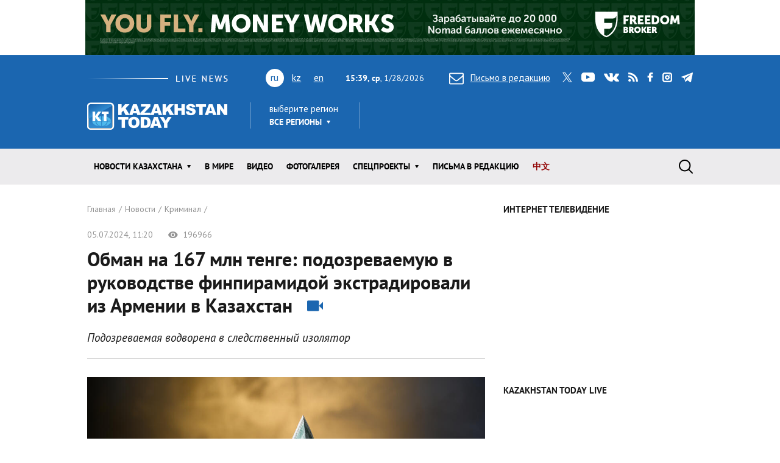

--- FILE ---
content_type: text/html; charset=utf-8
request_url: https://www.kt.kz/rus/crime/obman_na_167_mln_tenge_podozrevaemuyu_v_rukovodstve_1377966325.html
body_size: 21512
content:
<!DOCTYPE html><html lang="ru"><head><!--Required meta tags--><meta charset="utf-8" /><meta content="width=device-width, initial-scale=1, shrink-to-fit=no" name="viewport" /><meta content="вс,пн,вт,ср,чт,пт,сб" name="abbr-day-names" /><meta name="csrf-param" content="authenticity_token" />
<meta name="csrf-token" content="QOJvHs7rj0chmOFhWrtFNH/8KGBeTcJNsLZEm8mtJmsvFyXsg5T45Tli2BkSJVclt1AGEphdierOSIjfx1kKhA==" /><title>Обман на 167 млн тенге: подозреваемую в руководстве финпирамидой экстрадировали из Армении в Казахстан
 | Kazakhstan Today</title><meta name="keywords" content="Криминал, crime, новости Казахстана" />
<meta name="description" content="Подозреваемая водворена в следственный изолятор" />
<meta property="og:image" content="https://www.kt.kz/neofiles/serve-image/6687a22d4fffec9642c691ce.jpeg" />
<meta property="og:type" content="article" />
<meta property="og:locale" content="ru" />
<meta property="og:title" content="Обман на 167 млн тенге: подозреваемую в руководстве финпирамидой экстрадировали из Армении в Казахстан
 | Kazakhstan Today" />
<meta property="og:description" content="Подозреваемая водворена в следственный изолятор" /><link href="/rus/rss" rel="alternate" type="application/rss+xml" /><!--JavaScript--><script src="/packs/application-8832192e37c2a894b63b.js"></script><script src="/packs/common-fb325b097b83f3d9ae61.js"></script><!--CSS--><link rel="stylesheet" media="screen" href="/packs/application-3e423e02c29aa05e609a0a6d89c3a52f.css" /><link rel="stylesheet" media="screen" href="https://fonts.googleapis.com/css?family=PT+Sans:400,400i,700,700i&amp;amp;subset=cyrillic,cyrillic-ext" /><!-- Google tag (gtag.js) -->
<script async src="https://www.googletagmanager.com/gtag/js?id=G-XZSBP5K7W6"></script>
<script>
  window.dataLayer = window.dataLayer || [];
  function gtag(){dataLayer.push(arguments);}
  gtag('js', new Date());

  gtag('config', 'G-XZSBP5K7W6');
</script>

<!-- Yandex.RTB -->
<script>window.yaContextCb=window.yaContextCb||[]</script>
<script src="https://yandex.ru/ads/system/context.js" async></script></head><body><div class="top-stretch-bnr"><div class="a-image-bg" style="width: 1000px; height: 90px; "><a target="_blank" rel="nofollow" href="/a/click/67a0275f863b1d48610aaab5"><img src="https://www.kt.kz/neofiles/serve-image/690097f2ee7d2a0025232235" /></a></div></div><header class="header" role="banner"><div class="container d-none d-lg-block"><div class="header__first"><div class="header__live"><img alt="live news" src="/packs/images/site/live_news-dfc37f7ffc34bf7c1cebdafc7124c41d.gif" /></div><div class="header__lang"><ul class="header__lang-list"><li class="current">ru</li><li><a href="/kaz/crime/obman_na_167_mln_tenge_podozrevaemuyu_v_rukovodstve_1377966325.html">kz</a></li><li><a href="/eng/crime/obman_na_167_mln_tenge_podozrevaemuyu_v_rukovodstve_1377966325.html">en</a></li></ul></div><div class="header__date"><span id="data"><b>20:39, ср</b>, 28.01.2026</span></div><div class="header__letter"><a data-toggle="modal" data-target=".modal-feedback" href="#"><i class="icon icon-letter"></i>Письмо в редакцию</a></div><div class="header__social"><div class="d-none d-lg-block"><ul class="social"><li class="social__item"><a class="icon icon-twitter" target="_blank" href="https://twitter.com/KaztodayKT">twitter</a></li><li class="social__item"><a class="icon icon-youtube" target="_blank" href="https://www.youtube.com/channel/UCEcAvG-vr8rlRKpH_9u5J7w">youtube</a></li><li class="social__item"><a class="icon icon-vk" target="_blank" href="https://vk.com/kazakhstantoday">vk</a></li><li class="social__item"><a class="icon icon-rss" href="/rus/rss">rss</a></li><li class="social__item"><a class="icon icon-facebook" target="_blank" href="https://www.facebook.com/pages/Kazakhstan-Today/148780348533229">facebook</a></li><li class="social__item"><a class="icon icon-instagram" target="_blank" href="https://www.instagram.com/kaztodaykt/">instagram</a></li><li class="social__item"><a class="icon icon-telegram" target="_blank" href="https://t.me/kaztodaykt">telegram</a></li></ul></div></div></div><div class="header__second"><div class="header__logo"><a href="/rus"><img alt="Kazakhstan today" src="/packs/images/site/logo-1133c521ce834efeb3f5a1ad9bb86345.png" /></a></div><div class="header__region"><div class="dropdown"><span class="dropdown-title">выберите регион</span><a class="header__region-click" role="button" id="dropdownRegion" data-toggle="dropdown" aria-haspopup="true" aria-expanded="false" href="#">Все регионы</a><div aria-labelledby="dropdownRegion" class="dropdown-menu"><div class="row"><div class="col-lg-4 col-sm-12"><ul><li class="active"><a href="/rus/region/all">Все регионы</a></li><li><a href="/rus/region/semei">Абайская область</a></li><li><a href="/rus/region/kokshetau">Акмолинская область</a></li><li><a href="/rus/region/aktobe">Актюбинская область</a></li><li><a href="/rus/region/kapshagai">Алматинская область</a></li><li><a href="/rus/region/almati">Алматы</a></li><li><a href="/rus/region/astana">Астана</a></li></ul></div><div class="col-lg-4 col-sm-12"><ul><li><a href="/rus/region/atirau">Атырауская область</a></li><li><a href="/rus/region/ustjkamenogorsk">Восточно-Казахстанская область</a></li><li><a href="/rus/region/taraz">Жамбылская область</a></li><li><a href="/rus/region/taldikorgan">Жетысуская область</a></li><li><a href="/rus/region/uraljsk">Западно-Казахстанская область</a></li><li><a href="/rus/region/karaganda">Карагандинская область</a></li><li><a href="/rus/region/kostanaj">Костанайская область</a></li></ul></div><div class="col-lg-4 col-sm-12"><ul><li><a href="/rus/region/kizilorda">Кызылординская область</a></li><li><a href="/rus/region/aktau">Мангистауская область</a></li><li><a href="/rus/region/pavlodar">Павлодарская область</a></li><li><a href="/rus/region/petropavlovsk">Северо-Казахстанская область</a></li><li><a href="/rus/region/turkestan">Туркестанская область</a></li><li><a href="/rus/region/zhezkazgan">Улытауская область</a></li><li><a href="/rus/region/shimkent">Шымкент</a></li></ul></div></div><a class="dropdown__close" href="#">close</a></div></div></div><div class="header__currency"><ul class="currency" data-url="/proxy/currency" id="currency-widget"><li class="currency__item usd"></li><li class="currency__item eur"></li><li class="currency__item rub"></li></ul></div></div></div><nav class="navbar navbar-expand-lg"><div class="container"><div class="logo-lang-mobile"><ul class="header__lang-list"><li class="current">ru</li><li><a href="/kaz/crime/obman_na_167_mln_tenge_podozrevaemuyu_v_rukovodstve_1377966325.html">kz</a></li><li><a href="/eng/crime/obman_na_167_mln_tenge_podozrevaemuyu_v_rukovodstve_1377966325.html">en</a></li></ul></div><div class="logo-mobile"><a href="/rus"><img alt="Kazakhstan today" src="/packs/images/site/logo-mobile-31777d1bd7f7fe3bf4d09a7f96c3c690.png" /></a></div><button aria-controls="navbarSupportedContent" aria-expanded="false" aria-label="Toggle navigation" class="navbar-toggler collapsed" data-target="#navbarSupportedContent" data-toggle="collapse" type="button"></button><div class="collapse navbar-collapse" id="navbarSupportedContent"><ul class="main-menu"><li class="main-menu__item dropdown main-menu__item--region"><a class="main-menu__link" data-toggle="dropdown" aria-haspopup="true" aria-expanded="false" href="#"><span>выберите регион</span>Все регионы</a><ul class="dropdown-menu"><li class="active"><a href="/rus/region/all">Все регионы</a></li><li><a href="/rus/region/semei">Абайская область</a></li><li><a href="/rus/region/kokshetau">Акмолинская область</a></li><li><a href="/rus/region/aktobe">Актюбинская область</a></li><li><a href="/rus/region/kapshagai">Алматинская область</a></li><li><a href="/rus/region/almati">Алматы</a></li><li><a href="/rus/region/astana">Астана</a></li><li><a href="/rus/region/atirau">Атырауская область</a></li><li><a href="/rus/region/ustjkamenogorsk">Восточно-Казахстанская область</a></li><li><a href="/rus/region/taraz">Жамбылская область</a></li><li><a href="/rus/region/taldikorgan">Жетысуская область</a></li><li><a href="/rus/region/uraljsk">Западно-Казахстанская область</a></li><li><a href="/rus/region/karaganda">Карагандинская область</a></li><li><a href="/rus/region/kostanaj">Костанайская область</a></li><li><a href="/rus/region/kizilorda">Кызылординская область</a></li><li><a href="/rus/region/aktau">Мангистауская область</a></li><li><a href="/rus/region/pavlodar">Павлодарская область</a></li><li><a href="/rus/region/petropavlovsk">Северо-Казахстанская область</a></li><li><a href="/rus/region/turkestan">Туркестанская область</a></li><li><a href="/rus/region/zhezkazgan">Улытауская область</a></li><li><a href="/rus/region/shimkent">Шымкент</a></li></ul></li><li class="main-menu__item dropdown"><a class="main-menu__link" data-toggle="dropdown" aria-haspopup="true" aria-expanded="false" href="/rus/all">Новости КАЗАХСТАНА</a><ul class="dropdown-menu"><li><a href="/rus/ekonomika">Экономика</a></li><li><a href="/rus/state">Государство</a></li><li><a href="/rus/politics">Политика</a></li><li><a href="/rus/society">Общество</a></li><li><a href="/rus/medicine">Медицина</a></li><li><a href="/rus/education">Образование</a></li><li><a href="/rus/ecology">Экология</a></li><li><a href="/rus/finansy">Финансы</a></li><li><a href="/rus/sports">Спорт</a></li><li><a href="/rus/incidents">Происшествия</a></li><li><a href="/rus/crime">Криминал</a></li><li><a href="/rus/pravo">Право</a></li></ul></li><li class="main-menu__item"><a class="main-menu__link " href="/rus/world">В мире</a></li><li class="main-menu__item"><a class="main-menu__link " href="/rus/video">Видео</a></li><li class="main-menu__item"><a class="main-menu__link " href="/rus/gallery">ФОТОГАЛЕРЕЯ</a></li><li class="main-menu__item dropdown"><a class="main-menu__link" data-toggle="dropdown" aria-haspopup="true" aria-expanded="false" href="#">Спецпроекты</a><ul class="dropdown-menu"><li><a href="/rus/interview">Интервью / Комментарии</a></li><li><a href="/rus/opinions">Мнения /    Тренды</a></li><li><a href="/rus/analytics">Аналитика / Панорама</a></li><li><a href="/rus/culture">Политика /    События</a></li><li><a href="/rus/reviews">Статьи /     Обзоры</a></li><li><a href="/rus/authors_column">Персоны / Авторская колонка</a></li><li><a href="/rus/high-tech">SCIENCE /    HIGH-TECH</a></li><li><a href="/rus/project">CHINA TODAY / SILK ROAD</a></li><li><a href="/rus/art">ART /       TRAVEL</a></li><li><a href="/rus/press-materialy">Пресс-материалы</a></li><li><a href="/rus/vostochno-kazahstanskaya_oblast">Восточно-Казахстанская область</a></li></ul></li><li class="main-menu__item"><a class="main-menu__link " href="/rus/pisma_v_redakciu">Письма в редакцию</a></li><li class="main-menu__item"><a class="main-menu__link main-menu__highlight" href="/rus/news_china">中文</a></li><li class="main-menu__item main-menu__item--social"><div class="d-none d-lg-block"><ul class="social"><li class="social__item"><a class="icon icon-twitter" target="_blank" href="https://twitter.com/KaztodayKT">twitter</a></li><li class="social__item"><a class="icon icon-youtube" target="_blank" href="https://www.youtube.com/channel/UCEcAvG-vr8rlRKpH_9u5J7w">youtube</a></li><li class="social__item"><a class="icon icon-vk" target="_blank" href="https://vk.com/kazakhstantoday">vk</a></li><li class="social__item"><a class="icon icon-rss" href="/rus/rss">rss</a></li><li class="social__item"><a class="icon icon-facebook" target="_blank" href="https://www.facebook.com/pages/Kazakhstan-Today/148780348533229">facebook</a></li><li class="social__item"><a class="icon icon-instagram" target="_blank" href="https://www.instagram.com/kaztodaykt/">instagram</a></li><li class="social__item"><a class="icon icon-telegram" target="_blank" href="https://t.me/kaztodaykt">telegram</a></li></ul></div></li></ul><form class="search-form" role="search" action="/rus/search" accept-charset="UTF-8" method="get"><input name="utf8" type="hidden" value="&#x2713;" /><span class="letter-mobile"><a class="letter-mobile" href="#">letter</a></span><div class="search-form__inner" id="search"><input type="text" name="query" id="query" class="search-form__input form-control" autocomplete="off" placeholder="Что будем искать?" /><input type="submit" value="search" class="search-form__button" data-disable-with="search" /><span class="search-form__button-label"></span><a class="search-form__close" href="#">close</a></div><div class="d-block d-lg-none social-mobile"><ul class="social"><li class="social__item"><a class="icon icon-twitter" target="_blank" href="https://twitter.com/KaztodayKT">twitter</a></li><li class="social__item"><a class="icon icon-youtube" target="_blank" href="https://www.youtube.com/channel/UCEcAvG-vr8rlRKpH_9u5J7w">youtube</a></li><li class="social__item"><a class="icon icon-vk" target="_blank" href="https://vk.com/kazakhstantoday">vk</a></li><li class="social__item"><a class="icon icon-rss" href="/rus/rss">rss</a></li><li class="social__item"><a class="icon icon-facebook" target="_blank" href="https://www.facebook.com/pages/Kazakhstan-Today/148780348533229">facebook</a></li><li class="social__item"><a class="icon icon-instagram" target="_blank" href="https://www.instagram.com/kaztodaykt/">instagram</a></li><li class="social__item"><a class="icon icon-telegram" target="_blank" href="https://t.me/kaztodaykt">telegram</a></li></ul></div></form></div></div></nav></header><!--begin content--><main class="content"><section class="section bg-white"><div class="container highlight-video"><div class="row"><div class="col-md-8"><header class="page-heading"><nav><ol class="breadcrumb" itemscope="" itemtype="http://schema.org/BreadcrumbList"><li itemprop="itemListElement" itemscope="" itemtype="http://schema.org/ListItem"><a itemprop="item" href="/rus"><span itemprop="name">Главная</span></a><meta content="1" itemprop="position" /></li><li itemprop="itemListElement" itemscope="" itemtype="http://schema.org/ListItem"><a itemprop="item" href="/rus/all"><span itemprop="name">Новости</span></a><meta content="2" itemprop="position" /></li><li itemprop="itemListElement" itemscope="" itemtype="http://schema.org/ListItem"><a itemprop="item" href="/rus/crime"><span itemprop="name">Криминал</span></a><meta content="3" itemprop="position" /></li></ol></nav><div class="page-meta"><span class="date">05.07.2024, 11:20</span><span class="views"><i class="icon icon-view"></i> 196966</span></div><h1 class="page-title">Обман на 167 млн тенге: подозреваемую в руководстве финпирамидой экстрадировали из Армении в Казахстан
&nbsp;&nbsp;<span class="highlight-icon glyphicon glyphicon-facetime-video" /></h1><div class="page-content-lead">Подозреваемая водворена в следственный изолятор</div></header><div class="page-content"><div class="page-content-preview"><picture><img alt="Обман на 167 млн тенге: подозреваемую в руководстве финпирамидой экстрадировали из Армении в Казахстан
" src="https://www.kt.kz/neofiles/serve-image/6687a22d4fffec9642c691ce" width="999" height="665" /></picture><div class="picture-description">Фото: Depositphotos</div></div><div class="share"><span class="share__title">Рассказать друзьям</span><script src="//unpkg.com/ilyabirman-likely@3/release/likely.min.js">likely.initiate();</script><link href="//unpkg.com/ilyabirman-likely@3/release/likely.min.css" rel="stylesheet" /><div class="likely" data-counters="no" data-image="https://www.kt.kz/neofiles/serve-image/6687a22d4fffec9642c691ce.jpeg"><div class="facebook"></div><div class="vkontakte"></div><div class="xcom"></div><div class="whatsapp"></div><div class="telegram"></div></div></div>
<div><b>Астана. 5 июля. KAZAKHSTAN TODAY</b>&nbsp;- Подозреваемую в руководстве финансовой пирамидой Finiko экстрадировали из Армении в Казахстан для привлечения к уголовной ответственности, <a href="https://t.me/GenPr/3930"><u>сообщает</u></a>&nbsp;пресс-служба Генеральной прокуратуры Казахстана.</div>
<div><br></div>
<p><blockquote>В настоящее время подозреваемая водворена в следственный изолятор Актау. За совершение инкриминируемого ей преступления предусмотрено наказание в виде лишения свободы сроком от 5 до 12 с конфискацией имущества, с лишением права заниматься определенной деятельностью на срок до 7 лет", - проинформировали в пресс-службе.</blockquote></p>
<div><br></div>
<div><script async src="https://telegram.org/js/telegram-widget.js?22" data-telegram-post="kaztodaykt/18229" data-width="100%"></script></div>
<div><br></div>
<div>По данным пресс-службы, в период с 2019 по 2021 годы подозреваемая руководила структурным подразделением финансовой пирамиды Finiko в Костанайской области, в результате чего четыре десятка потерпевших были обмануты на общую сумму свыше 167 млн тенге.</div>
<div><br></div>
<p><blockquote>Часть участников преступной группы ранее уже были осуждены к различным видам наказания, а злоумышленница после совершения преступления скрылась в Армении, где и была задержана", - добавили в Генпрокуратуре.</blockquote></p>
<div><br></div>
<div>Ранее организатора финансовой пирамиды <a href="https://www.kt.kz/rus/crime/organizatora_finansovoy_piramidy_ekstradirovali_iz_gruzii_1377964474.html"><u>экстрадировали</u></a>&nbsp;из Грузии в Казахстан.</div>
<div>&nbsp;</div>


</div><footer class="page-footer"><div class="report-error"><div class="report-error-title">Нашли ошибку в&nbsp;тексте?</div><p>Выделите ошибку и&nbsp;одновременно нажмите <span class="badge badge-primary">Ctrl</span> + <span class="badge badge-primary">Enter</span></p><hr /><p>Если Вы располагаете информацией по&nbsp;теме данного материала, отправляйте&nbsp;нам видео или новости <a href="#" data-toggle="modal" data-target=".modal-feedback">на&nbsp;почту</a>.</p></div><div class="tags"><span class="tags__title">Теги:</span><a href="/rus/archive_tags/%D0%A0%D0%9A">РК</a><a href="/rus/archive_tags/%D1%8D%D0%BA%D1%81%D1%82%D1%80%D0%B0%D0%B4%D0%B8%D1%86%D0%B8%D1%8F">экстрадиция</a><a href="/rus/archive_tags/%D0%90%D1%80%D0%BC%D0%B5%D0%BD%D0%B8%D1%8F">Армения</a><a href="/rus/archive_tags/%D0%A4%D0%B8%D0%BD%D0%BF%D0%B8%D1%80%D0%B0%D0%BC%D0%B8%D0%B4%D0%B0">Финпирамида</a></div></footer><header class="heading"><h2 class="heading__title"><span>новости по теме</span></h2></header><div class="related-news-list"><div class="related-news-list__item"><header class="page-heading"><div class="page-meta"><span class="date">28.01.2026, 18:34</span><span class="views"><i class="icon icon-view"></i> 1516</span></div><h3>КНБ подтвердил расследование в отношении замакима в Алматинской области</h3><div class="page-content-lead">В СМИ появилась информация о задержании Куата Акшабаева, который подозревается в получении взятки</div></header><div class="page-content"><div class="share"><span class="share__title">Рассказать друзьям</span><script src="//unpkg.com/ilyabirman-likely@3/release/likely.min.js">likely.initiate();</script><link href="//unpkg.com/ilyabirman-likely@3/release/likely.min.css" rel="stylesheet" /><div class="likely" data-counters="no" data-image="https://www.kt.kz/neofiles/serve-image/6687a22d4fffec9642c691ce.jpeg"><div class="facebook"></div><div class="vkontakte"></div><div class="xcom"></div><div class="whatsapp"></div><div class="telegram"></div></div></div>
<div><b>Конаев. 28 января. KAZAKHSTAN TODAY</b>&nbsp;- В Комитете национальной безопасности Казахстана подтвердили проведение досудебного расследования в отношении заместителя акима Илийского района Алматинской области Куата Акшабаева, передает корреспондент агентства. </div>
<div><br></div>
<p><blockquote>Проводится досудебное расследование. Иная информация в соответствии с ч. 1 ст. 201 Уголовно-процессуального кодекса РК разглашению не подлежит", - говорится в сообщении. </blockquote></p>
<div><br></div>
<div>В акимате Илийского района изданию <a href="https://www.zakon.kz/obshestvo/6505922-uvolilsya-do-momenta-zaderzhaniya-v-knb-podtverdili-rassledovanie-protiv-zamakima-iz-almatinskoy-oblasti.html"><u>zakon.kz</u></a>&nbsp;рассказали, что Куат Акшабаев подал заявление об увольнении по собственному желанию еще до момента задержания. Сейчас он не занимает этот пост. </div>
<div><br></div>
<div>Ранее в <a href="https://t.me/kozachkow/12831"><u>Telegram-канале</u></a>&nbsp;журналиста Михаила Козачкова появилась информация о задержании Акшабаева, который подозревается в получении взятки в размере 28 млн тенге. Позже Telegram-канал <a href="https://t.me/egovpress/10187"><u>egovpress</u></a>&nbsp;со ссылкой на свой источник сообщил, что сумма взятки, которую получил замакима, составила около 323 млн тенге.</div>
<div>&nbsp;</div>


</div><footer class="page-footer"><div class="report-error"><div class="report-error-title">Нашли ошибку в&nbsp;тексте?</div><p>Выделите ошибку и&nbsp;одновременно нажмите <span class="badge badge-primary">Ctrl</span> + <span class="badge badge-primary">Enter</span></p><hr /><p>Если Вы располагаете информацией по&nbsp;теме данного материала, отправляйте&nbsp;нам видео или новости <a href="#" data-toggle="modal" data-target=".modal-feedback">на&nbsp;почту</a>.</p></div><div class="tags"><span class="tags__title">Теги:</span><a href="/rus/archive_tags/%D0%92%D0%B7%D1%8F%D1%82%D0%BA%D0%B0">Взятка</a><a href="/rus/archive_tags/%D0%97%D0%B0%D0%B4%D0%B5%D1%80%D0%B6%D0%B0%D0%BD%D0%B8%D0%B5">Задержание</a><a href="/rus/archive_tags/%D0%A0%D0%B0%D1%81%D1%81%D0%BB%D0%B5%D0%B4%D0%BE%D0%B2%D0%B0%D0%BD%D0%B8%D0%B5">Расследование</a><a href="/rus/archive_tags/%D0%97%D0%B0%D0%BC%D0%B0%D0%BA%D0%B8%D0%BC%D0%B0">Замакима</a></div></footer></div><div class="related-news-list__item"><header class="page-heading"><div class="page-meta"><span class="date">27.01.2026, 20:20</span><span class="views"><i class="icon icon-view"></i> 33766</span></div><h3>ОПГ в Семее похитила золото на 4 млрд тенге, троих осудили</h3><div class="page-content-lead"><Image=1153602820=true></div></header><div class="page-content"><div class="page-content-preview"><picture><img alt="ОПГ в Семее похитила золото на 4 млрд тенге, троих осудили" src="https://www.kt.kz/neofiles/serve-image/6978f33fee7d2a001557b4fd" width="722" height="484" /></picture><div class="picture-description"><span class="picture-description-prefix">Фото:</span> freepik.com</div></div><div class="share"><span class="share__title">Рассказать друзьям</span><script src="//unpkg.com/ilyabirman-likely@3/release/likely.min.js">likely.initiate();</script><link href="//unpkg.com/ilyabirman-likely@3/release/likely.min.css" rel="stylesheet" /><div class="likely" data-counters="no" data-image="https://www.kt.kz/neofiles/serve-image/6687a22d4fffec9642c691ce.jpeg"><div class="facebook"></div><div class="vkontakte"></div><div class="xcom"></div><div class="whatsapp"></div><div class="telegram"></div></div></div>
<div><b>Семей. 27 января. KAZAKHSTAN TODAY</b>&nbsp;- Троим жителям Семея предъявлено обвинение в участии в организованной преступной группировке, краже с незаконным проникновением в производственное помещение в особо крупном размере, покушении на кражу, легализации имущества, полученного преступным путем, <a href="https://t.me/abaisottary/3401"><u>сообщили</u></a>&nbsp;в пресс-службе судебной системы Абайской области. </div>
<div><br></div>
<div>Как отметили в суде, ранее, в 2024 году, специализированным межрайонным судом по уголовным делам Восточно-Казахстанской области в закрытом судебном заседании рассмотрено уголовное дело в отношении участников организованной преступной группы по факту кражи золотосодержащего материала у финансово-инвестиционной корпорации "Алел". </div>
<div><br></div>
<p><blockquote>Согласно обвинению, подсудимые в составе ОПГ совершили хищение золотосодержащей руды с незаконным проникновением в производственные помещения финансово-инвестиционной корпорации "Алел" в особо крупном размере, чем причинили материальный ущерб на свыше 4 млрд тенге. Ими также совершено покушение на кражу золотосодержащего материала на 224 млн тенге", - проинформировали в суде. </blockquote></p>
<div><br></div>
<div>Межрайонным судом по уголовным делам города Семея установлено, что хищения из так называемой золотой комнаты осуществлялись в период с 2019 года, вменялось 49 эпизодов хищения золотосодержащего материала. Следствием выявлены факты приобретения и содействия в приобретении подсудимыми и их родственниками движимого и недвижимого имущества, в том числе гостиничных комплексов, коммерческих зданий, торговых домов, аптек, квартир и автомобилей, что рассматривалось как способ легализации доходов, полученных преступным путем. </div>
<div><br></div>
<p><blockquote>Суд признал троих подсудимых виновными и приговорил: первого - к 10 годам лишения свободы с конфискацией имущества, второго - к 6 годам 8 месяцам лишения свободы с конфискацией имущества, третьего - к 5 годам 6 месяцам лишения свободы с конфискацией имущества", - говорится в сообщении. </blockquote></p>
<div><br></div>
<div>В августе прошлого года незаконных золотодобытчиков <a href="https://www.kt.kz/rus/crime/ekologicheskiy_uscherb_na_300_mln_tenge_i_zoloto_na_382_mln_1377981143.html"><u>задержали</u></a>&nbsp;в ВКО. </div>
<div>&nbsp;</div>


</div><footer class="page-footer"><div class="report-error"><div class="report-error-title">Нашли ошибку в&nbsp;тексте?</div><p>Выделите ошибку и&nbsp;одновременно нажмите <span class="badge badge-primary">Ctrl</span> + <span class="badge badge-primary">Enter</span></p><hr /><p>Если Вы располагаете информацией по&nbsp;теме данного материала, отправляйте&nbsp;нам видео или новости <a href="#" data-toggle="modal" data-target=".modal-feedback">на&nbsp;почту</a>.</p></div><div class="tags"><span class="tags__title">Теги:</span><a href="/rus/archive_tags/%D0%A1%D1%83%D0%B4">Суд</a><a href="/rus/archive_tags/%D0%97%D0%BE%D0%BB%D0%BE%D1%82%D0%BE">Золото</a><a href="/rus/archive_tags/%D1%85%D0%B8%D1%89%D0%B5%D0%BD%D0%B8%D0%B5">хищение</a></div></footer></div><div class="related-news-list__item"><header class="page-heading"><div class="page-meta"><span class="date">27.01.2026, 18:45</span><span class="views"><i class="icon icon-view"></i> 34901</span></div><h3>Свыше 300 млн тенге похитили интернет-мошенники в Алматы</h3><div class="page-content-lead">Ущерб финансовым организациям превысил 66 млн тенге</div></header><div class="page-content"><div class="share"><span class="share__title">Рассказать друзьям</span><script src="//unpkg.com/ilyabirman-likely@3/release/likely.min.js">likely.initiate();</script><link href="//unpkg.com/ilyabirman-likely@3/release/likely.min.css" rel="stylesheet" /><div class="likely" data-counters="no" data-image="https://www.kt.kz/neofiles/serve-image/6687a22d4fffec9642c691ce.jpeg"><div class="facebook"></div><div class="vkontakte"></div><div class="xcom"></div><div class="whatsapp"></div><div class="telegram"></div></div></div>
<div><b>Алматы. 27 января. KAZAKHSTAN TODAY</b>&nbsp;- Правоохранительными органами в Алматы пресечена деятельность преступных групп, причастных к интернет-мошенничеству и незаконному оформлению кредитов, с общим ущербом свыше 300 миллионов тенге, <a href="https://www.gov.kz/memleket/entities/prokuratura-almaty/press/news/details/1148864?lang=ru"><u>сообщили</u></a>&nbsp;в прокуратуре города. </div>
<div><br></div>
<p><blockquote>В первом случае злоумышленники, представляясь сотрудниками государственных органов и банков, обманом похитили у пожилых граждан деньги, в том числе полученные от продажи квартиры и снятые с банковских депозитов. Передача денег осуществлялась через курьеров служб доставки. Во втором эпизоде выявлена организованная группа, оформлявшая невозвратные автокредиты на социально уязвимых лиц с последующим вывозом и перепродажей автомобилей, в том числе за пределами РК. Ущерб финансовым организациям превысил 66 млн тенге", - говорится в сообщении. </blockquote></p>
<div><br></div>
<div>Отмечается, что в ходе оперативно-следственных мероприятий задержаны более 10 подозреваемых, один из подозреваемых объявлен в розыск, проведены десятки обысков, изъяты денежные средства, оружие, мобильные телефоны и документы. </div>
<div><br></div>
<div>Ране центр прогнозирования преступных угроз и рисков общественной безопасности комитета по правовой статистике и специальным учетам Генеральной прокуратуры <a href="https://www.kt.kz/rus/society/opasnye_biblioteki_v_telegram_kak_moshenniki_kradut_1377986554.html"><u>предупредил</u></a>&nbsp;о новой схеме интернет-мошенничества под видом бесплатных электронных книг.</div>
<div>&nbsp;</div>


</div><footer class="page-footer"><div class="report-error"><div class="report-error-title">Нашли ошибку в&nbsp;тексте?</div><p>Выделите ошибку и&nbsp;одновременно нажмите <span class="badge badge-primary">Ctrl</span> + <span class="badge badge-primary">Enter</span></p><hr /><p>Если Вы располагаете информацией по&nbsp;теме данного материала, отправляйте&nbsp;нам видео или новости <a href="#" data-toggle="modal" data-target=".modal-feedback">на&nbsp;почту</a>.</p></div><div class="tags"><span class="tags__title">Теги:</span><a href="/rus/archive_tags/%D0%98%D0%BD%D1%82%D0%B5%D1%80%D0%BD%D0%B5%D1%82">Интернет</a><a href="/rus/archive_tags/%D0%9C%D0%BE%D1%88%D0%B5%D0%BD%D0%BD%D0%B8%D1%87%D0%B5%D1%81%D1%82%D0%B2%D0%BE">Мошенничество</a><a href="/rus/archive_tags/%D0%90%D0%BB%D0%BC%D0%B0%D1%82%D1%8B">Алматы</a><a href="/rus/archive_tags/%D0%BF%D1%80%D0%B5%D1%81%D0%B5%D1%87%D0%B5%D0%BD%D0%B8%D0%B5">пресечение</a></div></footer></div><div class="related-news-list__item"><header class="page-heading"><div class="page-meta"><span class="date">27.01.2026, 15:59</span><span class="views"><i class="icon icon-view"></i> 53586</span></div><h3>Изнасилование 13-летней девочки в Мангистау: возбуждено уголовное дело
</h3><div class="page-content-lead">Проводится досудебное расследование</div></header><div class="page-content"><div class="share"><span class="share__title">Рассказать друзьям</span><script src="//unpkg.com/ilyabirman-likely@3/release/likely.min.js">likely.initiate();</script><link href="//unpkg.com/ilyabirman-likely@3/release/likely.min.css" rel="stylesheet" /><div class="likely" data-counters="no" data-image="https://www.kt.kz/neofiles/serve-image/6687a22d4fffec9642c691ce.jpeg"><div class="facebook"></div><div class="vkontakte"></div><div class="xcom"></div><div class="whatsapp"></div><div class="telegram"></div></div></div>
<div><b>Актау. 27 января. KAZAKHSTAN TODAY</b>&nbsp;- В Мангистауской области полиция возбудила уголовное дело об изнасиловании 13-летней девочки, передает корреспондент агентства.</div>
<div><br></div>
<p><blockquote>В ходе проверки установлено, что противоправные действия, по предварительным данным, были совершены ее отчимом. Указанный мужчина 20 января 2026 года покончил жизнь самоубийством. По данному факту полицией возбуждено уголовное дело по части 4 статьи 120 Уголовного кодекса Республики Казахстан - изнасилование несовершеннолетней", - заявили в пресс-службе.</blockquote></p>
<div><br></div>
<div>Подчеркивается, что в настоящее время проводится досудебное расследование, направленное на всестороннее и объективное установление всех обстоятельств произошедшего.</div>
<div><br></div>
<div>Ранее сообщалось, что жителя Кентау <a href="https://www.kt.kz/rus/crime/zhitelya_kentau_podozrevayut_v_iznasilovanii_dvuh_padcherits_1377986764.html"><u>подозревают</u></a>&nbsp;в изнасиловании двух падчериц.</div>
<div><br></div>
<div>О других резонансных преступлениях мы рассказываем в <a href="https://www.kt.kz/rus/opinions/sotsialnaya_degradatsiya_ischeznovenie_semi_ubiystva_i_1377986458.html"><u>обзоре</u></a>&nbsp;"Социальная деградация".</div>
<div>&nbsp;</div>


</div><footer class="page-footer"><div class="report-error"><div class="report-error-title">Нашли ошибку в&nbsp;тексте?</div><p>Выделите ошибку и&nbsp;одновременно нажмите <span class="badge badge-primary">Ctrl</span> + <span class="badge badge-primary">Enter</span></p><hr /><p>Если Вы располагаете информацией по&nbsp;теме данного материала, отправляйте&nbsp;нам видео или новости <a href="#" data-toggle="modal" data-target=".modal-feedback">на&nbsp;почту</a>.</p></div><div class="tags"><span class="tags__title">Теги:</span><a href="/rus/archive_tags/%D0%9C%D0%B0%D0%BD%D0%B3%D0%B8%D1%81%D1%82%D0%B0%D1%83">Мангистау</a><a href="/rus/archive_tags/%D0%B4%D0%B5%D0%B2%D0%BE%D1%87%D0%BA%D0%B0">девочка</a><a href="/rus/archive_tags/%D0%B8%D0%B7%D0%BD%D0%B0%D1%81%D0%B8%D0%BB%D0%BE%D0%B2%D0%B0%D0%BD%D0%B8%D0%B5">изнасилование</a></div></footer></div><div class="related-news-list__item"><header class="page-heading"><div class="page-meta"><span class="date">27.01.2026, 14:10</span><span class="views"><i class="icon icon-view"></i> 67166</span></div><h3>Балаева: Признаков призывов к терроризму в комментариях об атаках на КТК не выявлено </h3><div class="page-content-lead"><Image=1153602783=true></div></header><div class="page-content"><div class="page-content-preview"><picture><img alt="Балаева: Признаков призывов к терроризму в комментариях об атаках на КТК не выявлено " src="https://www.kt.kz/neofiles/serve-image/6978979cee7d2a001557b4da" width="1000" height="653" /></picture><div class="picture-description"><span class="picture-description-prefix">Фото:</span> Depositphotos</div></div><div class="share"><span class="share__title">Рассказать друзьям</span><script src="//unpkg.com/ilyabirman-likely@3/release/likely.min.js">likely.initiate();</script><link href="//unpkg.com/ilyabirman-likely@3/release/likely.min.css" rel="stylesheet" /><div class="likely" data-counters="no" data-image="https://www.kt.kz/neofiles/serve-image/6687a22d4fffec9642c691ce.jpeg"><div class="facebook"></div><div class="vkontakte"></div><div class="xcom"></div><div class="whatsapp"></div><div class="telegram"></div></div></div>
<div><b>Астана. 27 января. KAZAKHSTAN TODAY</b>&nbsp;- Министр культуры и информации Казахстана Аида Балаева в <a href="https://mazhilis.parlam.kz/ru/activity/deputys-requests/request?id=9169"><u>ответе</u></a>&nbsp;на депутатский запрос сообщила, что в размещенных в социальных сетях комментариях об атаках на Каспийский трубопроводный консорциум не выявлено признаков призыва к терроризму и госизмены. </div>
<div><br></div>
<div>Балаева сообщила, что 17 декабря 2025 года департамент полиции Астаны по факту размещения в социальных сетях комментариев, поддерживающих атаки на критически важные для государства и граждан инфраструктурные объекты, зарегистрировал уголовное дело по статье УК РК "Разжигание социальной, национальной розни". По публикациям и комментариям назначена судебная психолого-филологическая экспертиза. </div>
<div><br></div>
<div>В настоящее время принимаются меры по установлению лиц, разместивших комментарии. </div>
<div><br></div>
<p><blockquote>При этом органом досудебного расследования оснований для квалификации данных действий по статьям "Государственная измена" и "Пропаганда терроризма" Уголовного кодекса Республики Казахстан не выявлено", - отметила она. </blockquote></p>
<div><br></div>
<div>Ход расследования находится на контроле Министерства внутренних дел, добавила министр. </div>
<div><br></div>
<div>Ранее депутат мажилиса Айдос Сырым в своем депутатском запросе <a href="https://www.kt.kz/rus/crime/podderzhivayuschie_ataki_na_ktk_vyskazyvaniya_v_sotssetyah_1377986122.html"><u>выразил</u></a>&nbsp;возмущение, что в социальных сетях появляются публикации граждан, "открыто одобряющих и поддерживающих атаки" на КТК, и потребовал дать правовую оценку действиям граждан, публично призывающих к нанесению ударов по критически важным для Казахстана инфраструктурным объектам. Он предложил рассмотреть возможность квалификации данных действий по статьям УК РК "Пропаганда терроризма или публичные призывы к совершению акта терроризма" и "Государственная измена". В ответ на депзапрос генпрокурор РК Берик Асылов <a href="https://www.kt.kz/rus/crime/podderzhivayuschie_ataki_na_ktk_vyskazyvaniya_v_sotssetyah_1377986122.html"><u>сообщил</u></a>, что по факту негативных высказываний граждан начато досудебное расследование. </div>
<div>&nbsp;</div>


</div><footer class="page-footer"><div class="report-error"><div class="report-error-title">Нашли ошибку в&nbsp;тексте?</div><p>Выделите ошибку и&nbsp;одновременно нажмите <span class="badge badge-primary">Ctrl</span> + <span class="badge badge-primary">Enter</span></p><hr /><p>Если Вы располагаете информацией по&nbsp;теме данного материала, отправляйте&nbsp;нам видео или новости <a href="#" data-toggle="modal" data-target=".modal-feedback">на&nbsp;почту</a>.</p></div><div class="tags"><span class="tags__title">Теги:</span><a href="/rus/archive_tags/%D0%9A%D0%A2%D0%9A">КТК</a><a href="/rus/archive_tags/%D0%B0%D1%82%D0%B0%D0%BA%D0%B0">атака</a><a href="/rus/archive_tags/%D1%83%D0%B3%D0%BE%D0%BB%D0%BE%D0%B2%D0%BD%D0%BE%D0%B5%20%D0%B4%D0%B5%D0%BB%D0%BE">уголовное дело</a></div></footer></div><div class="related-news-list__item"><header class="page-heading"><div class="page-meta"><span class="date">26.01.2026, 17:23</span><span class="views"><i class="icon icon-view"></i> 122046</span></div><h3>Кражи на 212 млн тенге: задержана группа контейнерных грабителей на маршруте КНР - Европа </h3><div class="page-content-lead"><Image=1153602754=true>Предметами хищения стали камеры видеонаблюдения, детские коляски и автомобильные запчасти</div></header><div class="page-content"><div class="page-content-preview"><picture><img alt="Кражи на 212 млн тенге: задержана группа контейнерных грабителей на маршруте КНР - Европа " src="https://www.kt.kz/neofiles/serve-image/697776eb57fae4002242ef81" width="1000" height="564" /></picture><div class="picture-description"><span class="picture-description-prefix">Фото:</span> Polisia.kz</div></div><div class="share"><span class="share__title">Рассказать друзьям</span><script src="//unpkg.com/ilyabirman-likely@3/release/likely.min.js">likely.initiate();</script><link href="//unpkg.com/ilyabirman-likely@3/release/likely.min.css" rel="stylesheet" /><div class="likely" data-counters="no" data-image="https://www.kt.kz/neofiles/serve-image/6687a22d4fffec9642c691ce.jpeg"><div class="facebook"></div><div class="vkontakte"></div><div class="xcom"></div><div class="whatsapp"></div><div class="telegram"></div></div></div>
<div><b>Астана. 26 января. KAZAKHSTAN TODAY</b>&nbsp;- В Казахстане пресечена деятельность группы, специализировавшейся на хищениях грузов из контейнеров железнодорожных составов, сообщает <a href="https://polisia.kz/ru/politsiya-presekla-deyatel-nost-gruppy-sovershavshej-krazhi-gruzov-na-zheleznodorozhnom-transporte/"><u>Polisia.kz</u></a>. </div>
<div><br></div>
<div>В апреле 2025 года транспортные полицейские задержали шестерых человек, жителей Алматинской и Восточно-Казахстанской областей. С августа 2024 года по апрель 2025 года злоумышленники систематически совершали кражи грузов из контейнеров, следовавших по международному маршруту КНР - Европа. </div>
<div><br></div>
<div>В ходе досудебного расследования доказана причастность группы к четырем эпизодам краж. Предметами хищения стали камеры видеонаблюдения, детские коляски и автомобильные запчасти. </div>
<div><br></div>
<div>Общая сумма ущерба, причиненного владельцам грузов, превысила 212 млн тенге. </div>
<div><br></div>
<p><blockquote>Причиненный материальный ущерб полностью возмещен. Вина всех участников группы полностью доказана. По решению суда каждому назначено наказание в виде 4 лет ограничения свободы", - рассказали в полиции.</blockquote></p>
<div>&nbsp;</div>


</div><footer class="page-footer"><div class="report-error"><div class="report-error-title">Нашли ошибку в&nbsp;тексте?</div><p>Выделите ошибку и&nbsp;одновременно нажмите <span class="badge badge-primary">Ctrl</span> + <span class="badge badge-primary">Enter</span></p><hr /><p>Если Вы располагаете информацией по&nbsp;теме данного материала, отправляйте&nbsp;нам видео или новости <a href="#" data-toggle="modal" data-target=".modal-feedback">на&nbsp;почту</a>.</p></div><div class="tags"><span class="tags__title">Теги:</span><a href="/rus/archive_tags/%D0%9F%D1%80%D0%B8%D0%B3%D0%BE%D0%B2%D0%BE%D1%80">Приговор</a><a href="/rus/archive_tags/%D0%B3%D1%80%D0%B0%D0%B1%D0%B8%D1%82%D0%B5%D0%BB%D0%B8">грабители</a><a href="/rus/archive_tags/%D0%BA%D0%BE%D0%BD%D1%82%D0%B5%D0%B9%D0%BD%D0%B5%D1%80%D0%BD%D1%8B%D0%B5%20%D0%BF%D0%B5%D1%80%D0%B5%D0%B2%D0%BE%D0%B7%D0%BA%D0%B8">контейнерные перевозки</a></div></footer></div><div class="related-news-list__item"><header class="page-heading"><div class="page-meta"><span class="date">26.01.2026, 16:07</span><span class="views"><i class="icon icon-view"></i> 124556</span></div><h3>Оформляли кредиты на инвалидов и малоимущих: участникам ОПГ вынесен приговор </h3><div class="page-content-lead">Материальный ущерб потерпевшим превысил 240 млн тенге
</div></header><div class="page-content"><div class="share"><span class="share__title">Рассказать друзьям</span><script src="//unpkg.com/ilyabirman-likely@3/release/likely.min.js">likely.initiate();</script><link href="//unpkg.com/ilyabirman-likely@3/release/likely.min.css" rel="stylesheet" /><div class="likely" data-counters="no" data-image="https://www.kt.kz/neofiles/serve-image/6687a22d4fffec9642c691ce.jpeg"><div class="facebook"></div><div class="vkontakte"></div><div class="xcom"></div><div class="whatsapp"></div><div class="telegram"></div></div></div>
<div><b>Астана. 26 января. KAZAKHSTAN TODAY</b>&nbsp;- Суд Астаны вынес обвинительный приговор участникам организованной преступной группы, причастной к масштабной мошеннической схеме в сфере потребительского и автокредитования, <a href="https://www.gov.kz/memleket/entities/prokuratura-astana/press/news/details/1147852?lang=ru"><u>сообщили</u></a>&nbsp;в столичной прокуратуре. </div>
<div><br></div>
<div>Как рассказали в прокуратуре Астаны, мошенники предлагали гражданам услуги по списанию действующих потребительских кредитов. Взамен потерпевшим предлагали оформить новые кредитные договоры, в том числе автокредиты, обещая самостоятельно погашать ежемесячные платежи.</div>
<div><br></div>
<div>Жертвами схемы становились социально уязвимые категории граждан - лица с низким уровнем дохода, а также инвалиды. Находясь в сложном финансовом положении, потерпевшие соглашались на условия злоумышленников, рассчитывая на облегчение долговой нагрузки.</div>
<div><br></div>
<div>Однако обещания выполнены не были, а причиненный материальный ущерб потерпевшим превысил 240 млн тенге.</div>
<div><br></div>
<div>Организатор группы приговорен к 9 годам лишения свободы, остальные участники получили наказание в виде лишения свободы сроком от 6 до 8 лет.</div>
<div><br></div>
<div>Приговор не вступил в законную силу.</div>
<div><br></div>
<div>Ранее сообщалось, что аферисты угрозой <a href="https://www.kt.kz/rus/crime/prestupnaya_gruppa_oformlyala_avtokredity_na_uyazvimyh_1377986849.html"><u>заставляли</u></a>&nbsp;беззащитных граждан оформлять на себя автозаймы, а автомобили продавали за рубеж. </div>
<div>&nbsp;</div>


</div><footer class="page-footer"><div class="report-error"><div class="report-error-title">Нашли ошибку в&nbsp;тексте?</div><p>Выделите ошибку и&nbsp;одновременно нажмите <span class="badge badge-primary">Ctrl</span> + <span class="badge badge-primary">Enter</span></p><hr /><p>Если Вы располагаете информацией по&nbsp;теме данного материала, отправляйте&nbsp;нам видео или новости <a href="#" data-toggle="modal" data-target=".modal-feedback">на&nbsp;почту</a>.</p></div><div class="tags"><span class="tags__title">Теги:</span><a href="/rus/archive_tags/%D0%9A%D1%80%D0%B5%D0%B4%D0%B8%D1%82">Кредит</a><a href="/rus/archive_tags/%D0%9F%D1%80%D0%B8%D0%B3%D0%BE%D0%B2%D0%BE%D1%80">Приговор</a><a href="/rus/archive_tags/%D0%98%D0%BD%D0%B2%D0%B0%D0%BB%D0%B8%D0%B4%D1%8B">Инвалиды</a><a href="/rus/archive_tags/%D0%9E%D0%9F%D0%93">ОПГ</a></div></footer></div><div class="related-news-list__item"><header class="page-heading"><div class="page-meta"><span class="date">26.01.2026, 15:21</span><span class="views"><i class="icon icon-view"></i> 125896</span></div><h3>Связали скотчем и оставили: в Таразе расследуют дело об истязании </h3><div class="page-content-lead">Сейчас потерпевшая находится в безопасности в интернате </div></header><div class="page-content"><div class="share"><span class="share__title">Рассказать друзьям</span><script src="//unpkg.com/ilyabirman-likely@3/release/likely.min.js">likely.initiate();</script><link href="//unpkg.com/ilyabirman-likely@3/release/likely.min.css" rel="stylesheet" /><div class="likely" data-counters="no" data-image="https://www.kt.kz/neofiles/serve-image/6687a22d4fffec9642c691ce.jpeg"><div class="facebook"></div><div class="vkontakte"></div><div class="xcom"></div><div class="whatsapp"></div><div class="telegram"></div></div></div>
<div><b>Тараз. 26 января. KAZAKHSTAN TODAY</b>&nbsp;- В Таразе расследуют дело об истязании женщины 1996 года рождения, сообщили в департаменте полиции Жамбылской области. </div>
<div><br></div>
<div>В социальных сетях распространилась <a href="https://t.me/gosrating/1592"><u>фотография</u></a>&nbsp;лежащей на полу женщины со связанными руками и ногами, рот заклеен скотчем. </div>
<div><br></div>
<div>В департаменте полиции Жамбылской области сообщили, что по данному факту начато досудебное расследование по статье УК РК "Истязание".</div>
<div><br></div>
<p><blockquote>В настоящее время проводится комплекс необходимых следственных мероприятий. Сотрудники полиции тщательно устанавливают и изучают все обстоятельства дела. По итогам полного и всестороннего расследования будет принято обоснованное процессуальное решение в строгом соответствии с требованиями законодательства Республики Казахстан", - прокомментировали в полиции. </blockquote></p>
<div><br></div>
<div>В офисе уполномоченного по правам ребенка сообщили, что потерпевшая, 1996 года рождения, в настоящее время находятся в интернате.</div>
<div><br></div>
<p><blockquote>Ранее, полтора месяца назад, у опекуна, которая истязала потерпевшую - связывала ее, были изъяты несовершеннолетние дети по факту причинения им телесных повреждений", - говорится в сообщении. </blockquote></p>
<div><br></div>
<div>Ранее жителя Туркестанской области <a href="https://www.kt.kz/rus/crime/zhitelya_turkestanskoy_oblasti_prigovorili_k_lisheniyu_1377986518.html"><u>приговорили</u></a>&nbsp;к лишению свободы по делу об истязании своего отца.</div>
<div>&nbsp;</div>


</div><footer class="page-footer"><div class="report-error"><div class="report-error-title">Нашли ошибку в&nbsp;тексте?</div><p>Выделите ошибку и&nbsp;одновременно нажмите <span class="badge badge-primary">Ctrl</span> + <span class="badge badge-primary">Enter</span></p><hr /><p>Если Вы располагаете информацией по&nbsp;теме данного материала, отправляйте&nbsp;нам видео или новости <a href="#" data-toggle="modal" data-target=".modal-feedback">на&nbsp;почту</a>.</p></div><div class="tags"><span class="tags__title">Теги:</span><a href="/rus/archive_tags/%D0%9E%D0%BF%D0%B5%D0%BA%D1%83%D0%BD">Опекун</a><a href="/rus/archive_tags/%D0%A0%D0%B0%D1%81%D1%81%D0%BB%D0%B5%D0%B4%D0%BE%D0%B2%D0%B0%D0%BD%D0%B8%D0%B5">Расследование</a><a href="/rus/archive_tags/%D0%B8%D1%81%D1%82%D1%8F%D0%B7%D0%B0%D0%BD%D0%B8%D1%8F">истязания</a><a href="/rus/archive_tags/%D0%98%D0%BD%D1%82%D0%B5%D1%80%D0%BD%D0%B0%D1%82">Интернат</a></div></footer></div></div></div><div class="col-md-4"><div class="sidebar-top-bnr"><p><strong>ИНТЕРНЕТ ТЕЛЕВИДЕНИЕ</strong></p>
<iframe width="100%" height="215" src="https://www.youtube.com/embed/R9VILSbeWLA?mute=1&autoplay=1" title="YouTube video player" frameborder="0" allow="accelerometer; autoplay; clipboard-write; encrypted-media; gyroscope; picture-in-picture; web-share" referrerpolicy="strict-origin-when-cross-origin" allowfullscreen></iframe>
<p>&nbsp;</p>
<p><strong>KAZAKHSTAN TODAY LIVE</strong></p>
<iframe width="100%" height="215" 
  src="https://www.youtube.com/embed/videoseries?list=PLgUZH7v2Ak9oGtaUCPs9ST64G9bQ-7dG_&autoplay=1&mute=1" 
  frameborder="0" allow="autoplay; encrypted-media" allowfullscreen>
</iframe></div><div class="widget-external"><iframe async="" frameborder="0" height="540px" horizontalscrolling="no" id="tgw_6204be8d85ece7475e249356" scrolling="no" verticalscrolling="no" width="100%"></iframe></div><script>document.addEventListener("DOMContentLoaded", function() {
  document.getElementById("tgw_6204be8d85ece7475e249356").setAttribute("src", "https://tgwidget.com/channel/v2.0/?id=6204be8d85ece7475e249356")
})</script><!--begin widget--><div class="widget"><h2 class="widget__title">Читаемое</h2><ul class="nav nav-news" id="myTab" role="tablist"><li class="nav-news__item"><a class="nav-news__link  active" id="today-tab" data-toggle="tab" role="tab" aria-controls="today" aria-selected="true" href="#today">сегодня</a></li><li class="nav-news__item"><a class="nav-news__link " id="week-tab" data-toggle="tab" role="tab" aria-controls="week" aria-selected="false" href="#week">неделя</a></li><li class="nav-news__item"><a class="nav-news__link " id="month-tab" data-toggle="tab" role="tab" aria-controls="month" aria-selected="false" href="#month">месяц</a></li></ul><div class="tab-content" id="myTabContent"><div aria-labelledby="today-tab" class="tab-pane fad show active" id="today" role="tabpanel"><ul class="news-simple-list"><li class="news-simple-list__item"><article class="news-simple"><span class="date">28.01.2026, 10:28</span><div class="news-simple__title"><a href="/rus/state/ukreplenie_strategicheskogo_partnerstva_v_energeticheskom_1377987036.html">Укрепление стратегического партнерства в энергетическом секторе обсудили глава МИД РК и вице-президент ExxonMobil</a></div><div class="news-simple__meta"><span class="views"><i class="icon icon-view"></i> 40041</span></div><a class="overlay-link" href="/rus/state/ukreplenie_strategicheskogo_partnerstva_v_energeticheskom_1377987036.html">Укрепление стратегического партнерства в энергетическом секторе обсудили глава МИД РК и вице-президент ExxonMobil</a></article></li><li class="news-simple-list__item"><article class="news-simple"><span class="date">28.01.2026, 11:00</span><div class="news-simple__title"><a href="/rus/state/glava_minenergo_prokommentiroval_informatsiyu_ob_arbitrazhe_1377987037.html">Глава Минэнерго прокомментировал информацию об арбитраже по Карачаганаку</a></div><div class="news-simple__meta"><span class="views"><i class="icon icon-view"></i> 36226</span></div><a class="overlay-link" href="/rus/state/glava_minenergo_prokommentiroval_informatsiyu_ob_arbitrazhe_1377987037.html">Глава Минэнерго прокомментировал информацию об арбитраже по Карачаганаку</a></article></li><li class="news-simple-list__item"><article class="news-simple"><span class="date">28.01.2026, 11:47</span><div class="news-simple__title"><a href="/rus/ekonomika/kazahstan_poteryal_pochti_3_8_mln_tonn_nefti_iz-za_1377987044.html">Казахстан потерял почти 3,8 млн тонн нефти из-за инцидентов на КТК</a></div><div class="news-simple__meta"><span class="views"><i class="icon icon-view"></i> 35701</span></div><a class="overlay-link" href="/rus/ekonomika/kazahstan_poteryal_pochti_3_8_mln_tonn_nefti_iz-za_1377987044.html">Казахстан потерял почти 3,8 млн тонн нефти из-за инцидентов на КТК</a></article></li><li class="news-simple-list__item"><article class="news-simple"><span class="date">28.01.2026, 12:31</span><div class="news-simple__title"><a href="/rus/ekonomika/spros_i_predlozhenie_budut_diktovat_usloviya_-_minenergo_o_1377987058.html">Спрос и предложение будут диктовать условия - Минэнерго о возможном росте цен на бензин после отмены моратория </a></div><div class="news-simple__meta"><span class="views"><i class="icon icon-view"></i> 31001</span></div><a class="overlay-link" href="/rus/ekonomika/spros_i_predlozhenie_budut_diktovat_usloviya_-_minenergo_o_1377987058.html">Спрос и предложение будут диктовать условия - Минэнерго о возможном росте цен на бензин после отмены моратория </a></article></li><li class="news-simple-list__item"><article class="news-simple"><span class="date">28.01.2026, 12:07</span><div class="news-simple__title"><a href="/rus/state/mazhilis_ratifitsiroval_soglashenie_s_kitaem_o_realizatsii_1377987050.html">Мажилис ратифицировал соглашение с Китаем о реализации проектов в области возобновляемых источников энергии</a></div><div class="news-simple__meta"><span class="views"><i class="icon icon-view"></i> 30821</span></div><a class="overlay-link" href="/rus/state/mazhilis_ratifitsiroval_soglashenie_s_kitaem_o_realizatsii_1377987050.html">Мажилис ратифицировал соглашение с Китаем о реализации проектов в области возобновляемых источников энергии</a></article></li></ul></div><div aria-labelledby="week-tab" class="tab-pane fad" id="week" role="tabpanel"><ul class="news-simple-list"><li class="news-simple-list__item"><article class="news-simple"><span class="date">23.01.2026, 20:05</span><div class="news-simple__title"><a href="/rus/press-materialy/parlamentskaya_assambleya_tyurkskih_gosudarstv_podderzhivaet_1377986872.html">Парламентская ассамблея тюркских государств поддерживает конституционные реформы в Казахстане</a></div><div class="news-simple__meta"><span class="views"><i class="icon icon-view"></i> 476131</span></div><a class="overlay-link" href="/rus/press-materialy/parlamentskaya_assambleya_tyurkskih_gosudarstv_podderzhivaet_1377986872.html">Парламентская ассамблея тюркских государств поддерживает конституционные реформы в Казахстане</a></article></li><li class="news-simple-list__item"><article class="news-simple"><span class="date">23.01.2026, 18:23</span><div class="news-simple__title"><a href="/rus/press-materialy/kazahstanskie_prodovolstvennye_tovary_vyzvali_vysokiy_1377986856.html">Казахстанские продовольственные товары вызвали высокий интерес у жителей Сианя</a></div><div class="news-simple__meta"><span class="views"><i class="icon icon-view"></i> 471841</span></div><a class="overlay-link" href="/rus/press-materialy/kazahstanskie_prodovolstvennye_tovary_vyzvali_vysokiy_1377986856.html">Казахстанские продовольственные товары вызвали высокий интерес у жителей Сианя</a></article></li><li class="news-simple-list__item"><article class="news-simple"><span class="date">23.01.2026, 19:44</span><div class="news-simple__title"><a href="/rus/press-materialy/kazahstan_usilivaet_partnerstvo_s_veduschey_kompaniey_1377986871.html">Казахстан усиливает партнерство с ведущей компанией Северной Европы</a></div><div class="news-simple__meta"><span class="views"><i class="icon icon-view"></i> 470031</span></div><a class="overlay-link" href="/rus/press-materialy/kazahstan_usilivaet_partnerstvo_s_veduschey_kompaniey_1377986871.html">Казахстан усиливает партнерство с ведущей компанией Северной Европы</a></article></li><li class="news-simple-list__item"><article class="news-simple"><span class="date">22.01.2026, 19:51</span><div class="news-simple__title"><a href="/rus/press-materialy/v_moskve_obsudili_sotrudnichestvo_v_agrarnoy_sfere_1377986827.html">В Москве обсудили сотрудничество в аграрной сфере</a></div><div class="news-simple__meta"><span class="views"><i class="icon icon-view"></i> 392046</span></div><a class="overlay-link" href="/rus/press-materialy/v_moskve_obsudili_sotrudnichestvo_v_agrarnoy_sfere_1377986827.html">В Москве обсудили сотрудничество в аграрной сфере</a></article></li><li class="news-simple-list__item"><article class="news-simple"><span class="date">23.01.2026, 18:11</span><div class="news-simple__title"><a href="/rus/press-materialy/v_phukete_otkrylos_konsulstvo_kazahstana_1377986855.html">В Пхукете открылось консульство Казахстана</a></div><div class="news-simple__meta"><span class="views"><i class="icon icon-view"></i> 345271</span></div><a class="overlay-link" href="/rus/press-materialy/v_phukete_otkrylos_konsulstvo_kazahstana_1377986855.html">В Пхукете открылось консульство Казахстана</a></article></li></ul></div><div aria-labelledby="month-tab" class="tab-pane fad" id="month" role="tabpanel"><ul class="news-simple-list"><li class="news-simple-list__item"><article class="news-simple"><span class="date">30.12.2025, 19:18</span><div class="news-simple__title"><a href="/rus/press-materialy/v_pekine_namecheny_plany_po_razvitiyu_kazahsko-kitayskogo_1377985907.html">В Пекине намечены планы по развитию казахско-китайского сотрудничества на 2026 год</a></div><div class="news-simple__meta"><span class="views"><i class="icon icon-view"></i> 738826</span></div><a class="overlay-link" href="/rus/press-materialy/v_pekine_namecheny_plany_po_razvitiyu_kazahsko-kitayskogo_1377985907.html">В Пекине намечены планы по развитию казахско-китайского сотрудничества на 2026 год</a></article></li><li class="news-simple-list__item"><article class="news-simple"><span class="date">06.01.2026, 12:47</span><div class="news-simple__title"><a href="/rus/press-materialy/ministr_po_kommunikatsiyam_alzhira_vyrazil_interes_k_1377986113.html">Министр по коммуникациям Алжира выразил интерес к интервью Президента Республики Казахстан
</a></div><div class="news-simple__meta"><span class="views"><i class="icon icon-view"></i> 634726</span></div><a class="overlay-link" href="/rus/press-materialy/ministr_po_kommunikatsiyam_alzhira_vyrazil_interes_k_1377986113.html">Министр по коммуникациям Алжира выразил интерес к интервью Президента Республики Казахстан
</a></article></li><li class="news-simple-list__item"><article class="news-simple"><span class="date">29.12.2025, 13:42</span><div class="news-simple__title"><a href="/rus/press-materialy/kazahstan_i_severnaya_makedoniya_rasshiryayut_sotrudnichestvo_v_1377985832.html">Казахстан и Северная Македония расширяют сотрудничество в образовательной сфере</a></div><div class="news-simple__meta"><span class="views"><i class="icon icon-view"></i> 623696</span></div><a class="overlay-link" href="/rus/press-materialy/kazahstan_i_severnaya_makedoniya_rasshiryayut_sotrudnichestvo_v_1377985832.html">Казахстан и Северная Македония расширяют сотрудничество в образовательной сфере</a></article></li><li class="news-simple-list__item"><article class="news-simple"><span class="date">29.12.2025, 13:52</span><div class="news-simple__title"><a href="/rus/press-materialy/v_erevane_obsudili_perspektivy_razvitiya_1377985834.html">В Ереване обсудили перспективы развития казахско-армянского сотрудничества в сфере туризма</a></div><div class="news-simple__meta"><span class="views"><i class="icon icon-view"></i> 623606</span></div><a class="overlay-link" href="/rus/press-materialy/v_erevane_obsudili_perspektivy_razvitiya_1377985834.html">В Ереване обсудили перспективы развития казахско-армянского сотрудничества в сфере туризма</a></article></li><li class="news-simple-list__item"><article class="news-simple"><span class="date">29.12.2025, 16:12</span><div class="news-simple__title"><a href="/rus/press-materialy/kazahstan_v_tsentre_vnimaniya_azerbaydzhanskih_blogerov_1377985851.html">Казахстан в центре внимания азербайджанских блогеров</a></div><div class="news-simple__meta"><span class="views"><i class="icon icon-view"></i> 620926</span></div><a class="overlay-link" href="/rus/press-materialy/kazahstan_v_tsentre_vnimaniya_azerbaydzhanskih_blogerov_1377985851.html">Казахстан в центре внимания азербайджанских блогеров</a></article></li></ul></div></div></div><!--end widget--><!--begin widget--><div class="widget rt-color d-none" data-url="/proxy/rt-news" id="rt-news-widget"><h2 class="widget__title">Новости RT</h2><div class="tab-content" id="rt-news-content"><ul class="news-simple-list"></ul></div></div><!--end widget--><!--begin widget--><div class="widget rt-color d-none" data-url="/proxy/people-cn" id="people-cn-widget"><h2 class="widget__title">Новости Китая</h2><div class="tab-content" id="people-cn-content"><ul class="news-simple-list"></ul></div></div><!--end widget--><article class="news-widjet"><div class="news-widjet__in"><h2 class="news-widjet__tag">Актуальное</h2><div class="news-widjet__content"><div class="news-widjet__left"><span class="news-widjet__image" style="background-image:url(https://www.kt.kz/neofiles/serve-image/6979b070ee7d2a001557b518)"></span></div><h4 class="news-widjet__title"><a href="/rus/state/ukreplenie_strategicheskogo_partnerstva_v_energeticheskom_1377987036.html">Укрепление стратегического партнерства в энергетическом секторе обсудили глава МИД РК и вице-президент ExxonMobil</a></h4><a class="overlay-link" href="/rus/state/ukreplenie_strategicheskogo_partnerstva_v_energeticheskom_1377987036.html">Укрепление стратегического партнерства в энергетическом секторе обсудили глава МИД РК и вице-президент ExxonMobil</a></div></div></article><div class="widget"><h2 class="widget__title">Ваше мнение</h2><p class="mb-4"><p>Управление образования Алматы <a href="https://www.kt.kz/rus/education/v_almaty_sud_priostanovil_shkolam_perehodit_s_kundelik_na_1377986398.html" target="_blank">сообщило</a> о решении перевести школы города с платформы Kundelik на электронный журнал BilimClass в третьей четверти 2025–2026 учебного года. Считаете ли вы необходимым переход на новую платформу в середине учебного года?</p></p><form id="poll-widget" data-remote="true" data-already-voted-message="Вы уже голосовали сегодня" data-error-message="Ошибка обработки голоса, попробуйте еще раз позднее" action="/rus/polls/696a0a8d21cacd003a4e81c6/vote" accept-charset="UTF-8" method="post"><input name="utf8" type="hidden" value="&#x2713;" /><input type="hidden" name="authenticity_token" value="BCeDF5McPALKV5Q/52e5nqRqkbXSkttPE6Y2mLUfO1s/6YQ5mkpl9GbpiheQlxO57JXO/vE7vWoExheWmwK6kg==" /><div class="form-check"><input type="radio" name="answer_id" id="poll_vote_696a0a8d21cacd003a4e81c7" value="696a0a8d21cacd003a4e81c7" class="form-check-input" required="required" /><label class="form-check-label" for="poll_vote_696a0a8d21cacd003a4e81c7">Да, переход необходим сейчас</label></div><div class="form-check"><input type="radio" name="answer_id" id="poll_vote_696a0a9716b848000a4f07b1" value="696a0a9716b848000a4f07b1" class="form-check-input" required="required" /><label class="form-check-label" for="poll_vote_696a0a9716b848000a4f07b1">Да, но не в середине учебного года</label></div><div class="form-check"><input type="radio" name="answer_id" id="poll_vote_696a0aa057fae400361c86ab" value="696a0aa057fae400361c86ab" class="form-check-input" required="required" /><label class="form-check-label" for="poll_vote_696a0aa057fae400361c86ab">Нет, переход не нужен вообще</label></div><div class="form-check"><input type="radio" name="answer_id" id="poll_vote_696a0aa716b848003b4f07b1" value="696a0aa716b848003b4f07b1" class="form-check-input" required="required" /><label class="form-check-label" for="poll_vote_696a0aa716b848003b4f07b1">Мне все равно</label></div><div class="d-flex flex-column text-center mt-4"><p><button class="btn btn-primary text-uppercase">Проголосовать</button></p></div></form><div class="d-flex flex-column text-center mt-4"><a class="text-uppercase" href="/rus/polls"><b>Архив опросов</b></a></div></div></div></div></div></section></main><!--begin footer--><footer class="footer" role="contentinfo"><div class="container"><div class="row"><div class="col-lg-8"><ul class="nav-footer"><li class="nav-footer__item"><a href="/rus/about/agentstvo_1153576508.html">АГЕНТСТВО</a></li><li class="nav-footer__item"><a href="/rus/about/kontakti_1153576509.html">КОНТАКТЫ</a></li><li class="nav-footer__item"><a href="/rus/about/reklama_1153486643.html">РЕКЛАМА</a></li></ul></div><div class="col-lg-4"><div class="d-none d-lg-block"><ul class="social"><li class="social__item"><a class="icon icon-twitter" target="_blank" href="https://twitter.com/KaztodayKT">twitter</a></li><li class="social__item"><a class="icon icon-youtube" target="_blank" href="https://www.youtube.com/channel/UCEcAvG-vr8rlRKpH_9u5J7w">youtube</a></li><li class="social__item"><a class="icon icon-vk" target="_blank" href="https://vk.com/kazakhstantoday">vk</a></li><li class="social__item"><a class="icon icon-rss" href="/rus/rss">rss</a></li><li class="social__item"><a class="icon icon-facebook" target="_blank" href="https://www.facebook.com/pages/Kazakhstan-Today/148780348533229">facebook</a></li><li class="social__item"><a class="icon icon-instagram" target="_blank" href="https://www.instagram.com/kaztodaykt/">instagram</a></li><li class="social__item"><a class="icon icon-telegram" target="_blank" href="https://t.me/kaztodaykt">telegram</a></li></ul></div><div class="footer__logo"><img alt="Kazakhstan today" src="/packs/images/site/logo-footer-f74e84fc72636d12b767a7434c5141b6.jpg" /></div></div></div><div class="row footer__second"><div class="col-lg-3 d-none d-lg-block"><p class="mistake">Нашли ошибку на сайте?<br>Выделите и нажмите Ctrl+Enter</p></div><div class="col-lg-5"><p><a target="_blank" href="/rus/about/copyright_1153573548.html">Авторские права и материалы<br>Информационного агентства Kazakhstan Today</a></p><p>Указанная точка зрения в информационных материалах может не совпадать с точкой зрения редакции информационного агентства Kazakhstan Today</p></div><div class="col-lg-4"><p>&copy; Все права защищены<br>ТОО «Kazakhstan Today Media Group», 2026</p><p>Стоковые изображения от <a target="_blank" href="https://depositphotos.com/"><img alt="Depositphotos" src="/packs/images/site/depositphotos-e4b452dcd5d0e06ad37b8c59950e3b9e.png" /></a></p></div></div></div></footer><!--end footer--><div aria-hidden="true" aria-labelledby="myLargeModalLabel" class="modal fade modal-feedback" role="dialog" tabindex="-1"><div class="modal-dialog modal-lg"><div class="modal-content"><div class="modal-header"><h5 class="modal-title">Письмо в редакцию</h5><button aria-label="Close" class="close" data-dismiss="modal" type="button"></button></div><div class="modal-body"><form enctype="multipart/form-data" action="/feedback" accept-charset="UTF-8" method="post"><input name="utf8" type="hidden" value="&#x2713;" /><input type="hidden" name="authenticity_token" value="b3+zSJkcN0I8uLvcMYahrMef9u5AvrJFBrFdfavaC6uhEet91L/3YrElkHZejQ36FwBFEc8V4YWe6MsOEMd9NA==" /><div class="form-group"><input type="text" name="name" id="name" class="form-control" placeholder="Представьтесь, пожалуйста..." /></div><div class="form-group"><input type="email" name="email" id="email" class="form-control" placeholder="Укажите ваш email..." /></div><div class="form-group"><input type="text" name="phone" id="phone" class="form-control" placeholder="Укажите ваш телефон (опционально)..." /></div><div class="form-group"><textarea name="message" id="message" cols="30" rows="7" class="form-control" placeholder="Введите ваше сообщение...">
</textarea><input type="hidden" name="url" id="url" value="https://www.kt.kz/rus/crime/obman_na_167_mln_tenge_podozrevaemuyu_v_rukovodstve_1377966325.html" /></div><div class="form-group"><div class="drag-and-drop"><span class="drag-and-drop__clip"></span><p class="drag-and-drop__text"><input type="file" name="file" id="file" /></p></div></div><div class="form-group text-center"><div class="recaptcha-feedback d-inline-block"><script src="https://www.recaptcha.net/recaptcha/api.js" async defer ></script>
<div data-sitekey="6Ldg47wZAAAAABgwWtcxy6H2zU67IlaihocDTh1d" class="g-recaptcha "></div>
          <noscript>
            <div>
              <div style="width: 302px; height: 422px; position: relative;">
                <div style="width: 302px; height: 422px; position: absolute;">
                  <iframe
                    src="https://www.recaptcha.net/recaptcha/api/fallback?k=6Ldg47wZAAAAABgwWtcxy6H2zU67IlaihocDTh1d"
                    name="ReCAPTCHA"
                    style="width: 302px; height: 422px; border-style: none; border: 0; overflow: hidden;">
                  </iframe>
                </div>
              </div>
              <div style="width: 300px; height: 60px; border-style: none;
                bottom: 12px; left: 25px; margin: 0px; padding: 0px; right: 25px;
                background: #f9f9f9; border: 1px solid #c1c1c1; border-radius: 3px;">
                <textarea id="g-recaptcha-response" name="g-recaptcha-response"
                  class="g-recaptcha-response"
                  style="width: 250px; height: 40px; border: 1px solid #c1c1c1;
                  margin: 10px 25px; padding: 0px; resize: none;">
                </textarea>
              </div>
            </div>
          </noscript>
</div></div><div class="form-group text-center"><button class="btn btn-primary text-uppercase" type="submit">Отправить</button></div></form></div></div></div></div><script>// Keys for what will become orphus.opt after loading.
window.orphus = {
  action: "/orphus_message",
  strings: {"alt":"Выделите фрагмент с ошибкой мышкой, и нажмите Ctrl+Enter.","badbrowser":"Ваш браузер не поддерживает выделение текста и/или IFRAME.","toobig":"Выбран слишком большой фрагмент. Пожалуйста, выберите более короткий.","subject":"Orphus Report","intextmsg":"Вы выделили следующую ошибку:","ifsendmsg":"Отправляем? Страница не будет перезагружена.","gohome":"Перейти на страницу автора модуля Orphus?","name":"Orphus","author":"by Dmitry Koterov \u0026 Proger_XP","to":"Proger_XP","send":"Отправить","cancel":"Отменить","entercmnt":"Комментарий (необязательно):","submitex":"Ошибка при отправке:"}
}</script><script src="/orphus/orphus.min.js"></script></body></html>

--- FILE ---
content_type: text/javascript; charset=utf-8
request_url: https://unpkg.com/ilyabirman-likely@3.2.0/release/likely.min.js
body_size: 10537
content:
/*!
 * Likely 3.2.0-dev by Nikolay Rys (linkedin.com/in/nikolay-rys), Ilya Birman (ilyabirman.net), and contributors.
 * Special thanks to Viktor Karpov (twitter.com/vitkarpov), Ivan Akulov (iamakulov.com), Evgeny Steblinsky (volter9.github.io), and Artem Sapegin (sapegin.me).
 */
!function(t,e){"object"==typeof exports&&"object"==typeof module?module.exports=e():"function"==typeof define&&define.amd?define([],e):"object"==typeof exports?exports.likely=e():t.likely=e()}("undefined"!=typeof self?self:this,(()=>(()=>{var t={785:(t,e,r)=>{"use strict";r.d(e,{Z:()=>n});const n={name:"likely",prefix:"likely__"}},833:(t,e,r)=>{"use strict";r.r(e),r.d(e,{createNode:()=>s,find:()=>u,findAll:()=>l,global:()=>o,loadJSONP:()=>c,openPopup:()=>p,wrapSVG:()=>a});var n=r(174),o=n.isBrowserEnv?window:{},i=n.isBrowserEnv?document.createElement("div"):{},a=function(t){return'<svg xmlns="http://www.w3.org/2000/svg" width="16" height="16" viewBox="0 0 16 16"><path d="M'+t+'z"/></svg>'},s=function(t){return i.innerHTML=t,i.children[0]},c=function(t){var e=document.createElement("script"),r=document.head;e.type="text/javascript",e.src=t,r.appendChild(e),r.removeChild(e)},u=function(t,e){return(e||document).querySelector(t)},l=function(t,e){return Array.prototype.slice.call((e||document).querySelectorAll(t))},p=function(t,e,r,n){var o=Math.round(screen.width/2-r/2),i=0;screen.height>n&&(i=Math.round(screen.height/3-n/2));var a="left="+o+",top="+i+",width="+r+",height="+n+",personalbar=0,toolbar=0,scrollbars=1,resizable=1",s=window.open(t,e,a);return s?(s.focus(),s):(location.href=t,null)}},164:(t,e,r)=>{"use strict";r.d(e,{Z:()=>a});var n=[],o=function(){n.forEach((function(t){t()}))},i=!1;const a={onUrlChange:function(t){i||(!function(){var t=window.history.pushState;window.history.pushState=function(){return setTimeout(o,0),t.apply(window.history,arguments)};var e=window.history.replaceState;window.history.replaceState=function(){return setTimeout(o,0),e.apply(window.history,arguments)},window.addEventListener("popstate",o)}(),i=!0),n.push(t)}}},864:(t,e,r)=>{var n=r(174),o=n.getBools,i=n.getDefaultUrl,a=n.mergeToNew,s=r(403).Z,c=r(785).Z,u=r(833).findAll,l=r(164).Z,p=r(917).Z,h={initiate:function(t,e){var r,n;function p(){r.forEach((function(t){!function(t,e){var r=e||{},n={counters:!0,timeout:1e3,zeroes:!1,title:document.title,url:i()},u=a(n,r,o(t)),l=t[c.name];l?l.update(u):t[c.name]=new s(t,u)}(t,n)}))}Array.isArray(t)?(r=t,n=e):t instanceof Node?(r=[t],n=e):(r=u(".".concat(c.name)),n=t),this.maintainStoredData(n),p(),l.onUrlChange(p)},maintainStoredData:function(t){t&&t.forceUpdate&&Object.keys(p).forEach((function(t){p[t].resetBroadcasters()}))}};t.exports=h},106:(t,e,r)=>{r(473);var n=r(864);window.addEventListener("load",(function(){n.initiate()})),t.exports=n},917:(t,e,r)=>{"use strict";r.d(e,{Z:()=>d});var n=r(833);function o(t){var e=this,r=new XMLHttpRequest;r.onreadystatechange=function(){if(4===r.readyState&&200===r.status){var n="function"==typeof e.convertNumber?e.convertNumber(r.responseText):r.responseText;t.trigger(n)}},r.open("GET",t.url,!0),r.send()}function i(){this.broadcastersByUrl={}}const a={counterUrl:"https://graph.facebook.com/?id={url}&access_token=1729830587180291|102e6d79cda2fa63b65c99c039eed12a&fields=og_object%7Bengagement%7Bcount%7D%7D",convertNumber:function(t){var e=JSON.parse(t).og_object;return e?e.engagement.count:0},popupWidth:555,popupHeight:555,popupUrl:"https://www.facebook.com/sharer.php?u={url}",knownParams:["url","hashtag","counter"],svgIconPath:"16.000,8.049 C16.000,3.629 12.418,0.047 8.000,0.047 C3.582,0.047 -0.000,3.629 -0.000,8.049 C-0.000,12.043 2.925,15.353 6.750,15.953 L6.750,10.362 L4.719,10.362 L4.719,8.049 L6.750,8.049 L6.750,6.286 C6.750,4.280 7.944,3.173 9.772,3.173 C10.647,3.173 11.563,3.329 11.563,3.329 L11.563,5.298 L10.554,5.298 C9.560,5.298 9.250,5.915 9.250,6.548 L9.250,8.049 L11.469,8.049 L11.114,10.362 L9.250,10.362 L9.250,15.953 C13.075,15.353 16.000,12.043 16.000,8.049"};var s=r(174);const c={counterUrl:"https://connect.ok.ru/dk?st.cmd=extLike&tp=json&ref={url}",convertNumber:function(t){return JSON.parse(t).count},urlCallback:function(){(0,s.renameKey)(this.widget.dataset,"imageurl","imageUrl")},popupWidth:588,popupHeight:296,popupUrl:"https://connect.ok.ru/offer?url={url}&title={title}",knownParams:["url","title","imageurl","counter"],svgIconPath:"12.1,10.6c-0.7,0.5-1.5,0.8-2.4,1l2.3,2.3c0.5,0.5,0.5,1.2,0,1.7c-0.5,0.5-1.2,0.5-1.7,0L8,13.4l-2.3,2.3 C5.5,15.9,5.2,16,4.9,16c-0.3,0-0.6-0.1-0.9-0.4c-0.5-0.5-0.5-1.2,0-1.7l2.3-2.3c-0.8-0.2-1.7-0.5-2.4-1C3.4,10.3,3.2,9.6,3.5,9 c0.4-0.6,1.1-0.7,1.7-0.4c1.7,1.1,3.9,1.1,5.6,0c0.6-0.4,1.3-0.2,1.7,0.4C12.8,9.5,12.6,10.3,12.1,10.6z M8,8.3 c-2.3,0-4.1-1.9-4.1-4.1C3.9,1.8,5.7,0,8,0c2.3,0,4.1,1.9,4.1,4.1C12.1,6.4,10.3,8.3,8,8.3z M8,2.4c-1,0-1.7,0.8-1.7,1.7 c0,0.9,0.8,1.7,1.7,1.7c0.9,0,1.7-0.8,1.7-1.7C9.7,3.2,9,2.4,8,2.4"},u={counterUrl:"https://api.pinterest.com/v1/urls/count.json?url={url}&callback=jsonp",convertNumber:function(t){var e=t.slice(6,t.length-1);return JSON.parse(e).count},popupUrl:"https://pinterest.com/pin/create/button/?url={url}&description={title}",popupWidth:750,popupHeight:750,knownParams:["url","title","media","counter"],svgIconPath:"7.99 0c-4.417 0-8 3.582-8 8 0 3.39 2.11 6.284 5.086 7.45-.07-.633-.133-1.604.028-2.295.145-.624.938-3.977.938-3.977s-.24-.48-.24-1.188c0-1.112.645-1.943 1.448-1.943.683 0 1.012.512 1.012 1.127 0 .686-.437 1.713-.663 2.664-.19.796.398 1.446 1.184 1.446 1.422 0 2.515-1.5 2.515-3.664 0-1.915-1.377-3.255-3.343-3.255-2.276 0-3.612 1.707-3.612 3.472 0 .688.265 1.425.595 1.826.065.08.075.15.055.23-.06.252-.195.796-.222.907-.035.146-.116.177-.268.107-1-.465-1.624-1.926-1.624-3.1 0-2.523 1.835-4.84 5.287-4.84 2.775 0 4.932 1.977 4.932 4.62 0 2.757-1.74 4.976-4.152 4.976-.81 0-1.573-.42-1.834-.92l-.498 1.903c-.18.695-.668 1.566-.994 2.097.75.232 1.544.357 2.37.357 4.417 0 8-3.582 8-8s-3.583-8-8-8"},l={counterUrl:"https://www.reddit.com/search.json?q=url:{url}&sort=top&type=link&limit=5",convertNumber:function(t){var e=JSON.parse(t),r=0;return e.data.children.forEach((function(t){t.data&&t.data.score&&(r+=t.data.score)})),r},popupUrl:"https://reddit.com/submit?url={url}&title={title}",popupWidth:785,popupHeight:550,knownParams:["url","title","counter"],svgIconPath:"15.936 8.186 C 15.936 7.227 15.159 6.45 14.2 6.45 C 13.732 6.45 13.308 6.636 12.995 6.937 C 11.808 6.08 10.173 5.527 8.352 5.464 L 9.143 1.742 L 11.727 2.291 C 11.758 2.949 12.296 3.473 12.961 3.473 C 13.646 3.473 14.202 2.918 14.202 2.233 C 14.202 1.548 13.646 0.992 12.961 0.992 C 12.474 0.992 12.057 1.276 11.854 1.685 L 8.968 1.071 C 8.888 1.054 8.804 1.069 8.735 1.114 C 8.666 1.159 8.617 1.23 8.6 1.31 L 7.717 5.462 C 5.869 5.514 4.207 6.068 3.005 6.934 C 2.693 6.634 2.271 6.45 1.804 6.45 C 0.845 6.45 0.068 7.227 0.068 8.186 C 0.068 8.892 0.489 9.498 1.094 9.769 C 1.067 9.942 1.052 10.117 1.052 10.295 C 1.052 12.966 4.162 15.132 7.998 15.132 C 11.834 15.132 14.944 12.966 14.944 10.295 C 14.944 10.118 14.929 9.944 14.903 9.773 C 15.511 9.503 15.936 8.894 15.936 8.186 Z M 4.031 9.427 C 4.031 8.743 4.588 8.186 5.272 8.186 C 5.955 8.186 6.512 8.743 6.512 9.427 C 6.512 10.11 5.955 10.667 5.272 10.667 C 4.588 10.667 4.031 10.11 4.031 9.427 Z M 10.947 12.704 C 10.101 13.549 8.478 13.615 8.001 13.615 C 7.524 13.615 5.902 13.549 5.057 12.704 C 4.931 12.578 4.931 12.375 5.057 12.249 C 5.182 12.124 5.386 12.124 5.511 12.249 C 6.045 12.783 7.186 12.972 8.001 12.972 C 8.817 12.972 9.958 12.783 10.493 12.249 C 10.619 12.124 10.822 12.124 10.947 12.249 C 11.073 12.375 11.073 12.578 10.947 12.704 Z M 10.729 10.667 C 10.045 10.667 9.488 10.11 9.488 9.427 C 9.488 8.743 10.045 8.186 10.729 8.186 C 11.413 8.186 11.969 8.743 11.969 9.427 C 11.969 10.11 11.413 10.667 10.729 10.667"};var p={popupWidth:650,popupHeight:570,counterUrl:"https://vk.com/share.php?act=count&url={url}&index={index}",fetch:function(t){var e=Object.keys(this.broadcastersByUrl).length-1;(0,n.loadJSONP)((0,s.interpolateUrl)(t.url,{index:e}))},popupUrl:"https://vk.com/share.php?url={url}&title={title}",knownParams:["url","title","image","comment","counter"],svgIconPath:"8.71453 12.9837C3.24794 12.9837 0.129919 9.23611 0 3H2.73828C2.82823 7.57714 4.84693 9.51592 6.44591 9.91565V3H9.02439V6.94751C10.6034 6.77762 12.2622 4.97876 12.8218 3H15.4003C14.9705 5.43847 13.1717 7.23734 11.8925 7.97687C13.1717 8.5765 15.2205 10.1455 16 12.9837H13.1617C12.5521 11.0849 11.0331 9.61584 9.02439 9.41597V12.9837H8.71453"};(0,s.registerGlobalCallback)("VK.Share.count",(function(t,e){var r=p.broadcastersByUrl;r[Object.keys(r)[t]].trigger(e)}));function h(t,e){return function(t){if(Array.isArray(t))return t}(t)||function(t,e){var r=null==t?null:"undefined"!=typeof Symbol&&t[Symbol.iterator]||t["@@iterator"];if(null!=r){var n,o,i,a,s=[],c=!0,u=!1;try{if(i=(r=r.call(t)).next,0===e){if(Object(r)!==r)return;c=!1}else for(;!(c=(n=i.call(r)).done)&&(s.push(n.value),s.length!==e);c=!0);}catch(t){u=!0,o=t}finally{try{if(!c&&null!=r.return&&(a=r.return(),Object(a)!==a))return}finally{if(u)throw o}}return s}}(t,e)||function(t,e){if(!t)return;if("string"==typeof t)return f(t,e);var r=Object.prototype.toString.call(t).slice(8,-1);"Object"===r&&t.constructor&&(r=t.constructor.name);if("Map"===r||"Set"===r)return Array.from(t);if("Arguments"===r||/^(?:Ui|I)nt(?:8|16|32)(?:Clamped)?Array$/.test(r))return f(t,e)}(t,e)||function(){throw new TypeError("Invalid attempt to destructure non-iterable instance.\nIn order to be iterable, non-array objects must have a [Symbol.iterator]() method.")}()}function f(t,e){(null==e||e>t.length)&&(e=t.length);for(var r=0,n=new Array(e);r<e;r++)n[r]=t[r];return n}var C={facebook:a,linkedin:{popupUrl:"https://www.linkedin.com/sharing/share-offsite/?url={url}",knownParams:["url"],popupWidth:600,popupHeight:500,svgIconPath:"13.634,13.629 L11.263,13.629 L11.263,9.919 C11.263,9.035 11.247,7.896 10.030,7.896 C8.795,7.896 8.606,8.860 8.606,9.855 L8.606,13.629 L6.234,13.629 L6.234,6.000 L8.510,6.000 L8.510,7.043 L8.542,7.043 C9.006,6.250 9.869,5.777 10.788,5.811 C13.191,5.811 13.634,7.392 13.634,9.445 L13.634,13.629 ZM3.560,4.958 C2.800,4.958 2.184,4.343 2.184,3.583 C2.183,2.824 2.799,2.209 3.559,2.208 C4.319,2.208 4.935,2.823 4.935,3.583 L4.935,3.583 C4.936,4.342 4.320,4.957 3.560,4.958 M4.746,13.629 L2.372,13.629 L2.372,6.000 L4.745,6.000 L4.746,13.629 ZM14.816,0.007 L1.181,0.007 C0.536,0.000 0.008,0.516 -0.000,1.160 L-0.000,14.839 C0.007,15.484 0.536,16.000 1.181,15.993 L14.816,15.993 C15.461,16.000 15.991,15.484 16.000,14.839 L16.000,1.160 C15.991,0.515 15.461,-0.000 14.816,0.007"},odnoklassniki:c,pinterest:u,reddit:l,telegram:{popupUrl:"https://telegram.me/share/url?url={url}&text={title}",popupWidth:485,popupHeight:355,knownParams:["url","title"],svgIconPath:"1.155 7.049 C 5.43 5.188 8.281 3.962 9.708 3.369 C 13.781 1.677 14.627 1.384 15.179 1.374 C 15.3 1.372 15.571 1.402 15.747 1.544 C 15.895 1.664 15.936 1.827 15.956 1.941 C 15.975 2.055 15.999 2.314 15.98 2.517 C 15.759 4.834 14.804 10.454 14.319 13.048 C 14.113 14.146 13.708 14.514 13.316 14.55 C 12.465 14.628 11.818 13.988 10.993 13.448 C 9.702 12.603 8.973 12.077 7.72 11.252 C 6.272 10.299 7.211 9.775 8.036 8.919 C 8.252 8.695 12.004 5.286 12.077 4.977 C 12.086 4.938 12.095 4.794 12.009 4.718 C 11.923 4.642 11.797 4.668 11.705 4.689 C 11.576 4.718 9.514 6.079 5.519 8.772 C 4.934 9.174 4.404 9.369 3.929 9.359 C 3.405 9.348 2.398 9.063 1.649 8.82 C 0.731 8.522 0.001 8.364 0.064 7.858 C 0.097 7.594 0.461 7.325 1.155 7.049"},twitter:{popupUrl:"https://twitter.com/intent/tweet?url={url}&text={title}",popupWidth:600,popupHeight:450,urlCallback:function(){/[.?:\-–—]\s*$/.test(this.options.title)||(this.options.title+=":")},knownParams:["url","title","via","hashtags"],svgIconPath:"15.969,3.058c-0.586,0.26-1.217,0.436-1.878,0.515c0.675-0.405,1.194-1.045,1.438-1.809c-0.632,0.375-1.332,0.647-2.076,0.793c-0.596-0.636-1.446-1.033-2.387-1.033c-1.806,0-3.27,1.464-3.27,3.27 c0,0.256,0.029,0.506,0.085,0.745C5.163,5.404,2.753,4.102,1.14,2.124C0.859,2.607,0.698,3.168,0.698,3.767 c0,1.134,0.577,2.135,1.455,2.722C1.616,6.472,1.112,6.325,0.671,6.08c0,0.014,0,0.027,0,0.041c0,1.584,1.127,2.906,2.623,3.206 C3.02,9.402,2.731,9.442,2.433,9.442c-0.211,0-0.416-0.021-0.615-0.059c0.416,1.299,1.624,2.245,3.055,2.271 c-1.119,0.877-2.529,1.4-4.061,1.4c-0.264,0-0.524-0.015-0.78-0.046c1.447,0.928,3.166,1.469,5.013,1.469 c6.015,0,9.304-4.983,9.304-9.304c0-0.142-0.003-0.283-0.009-0.423C14.976,4.29,15.531,3.714,15.969,3.058"},viber:{popupUrl:"viber://forward?text={url}",urlCallback:function(){this.options.title&&(this.options.url=this.options.title+"\n"+this.options.url,delete this.options.title)},openPopup:!1,knownParams:["url","title"],svgIconPath:"5.24 12.7 C 5.24 12.7 5.24 13.21 5.24 13.21 C 5.24 13.21 5.21 13.61 5.21 13.61 C 5.21 13.61 5.21 15.65 5.21 15.65 C 5.21 15.65 5.21 15.81 5.21 15.81 C 5.24 15.98 5.36 16.05 5.5 15.95 C 5.63 15.87 5.91 15.54 6.02 15.41 C 6.02 15.41 7.34 13.83 7.34 13.83 C 7.34 13.83 7.74 13.35 7.74 13.35 C 7.78 13.29 7.86 13.17 7.93 13.16 C 7.93 13.16 8.27 13.16 8.27 13.16 C 8.27 13.16 9.55 13.16 9.55 13.16 C 9.55 13.16 9.84 13.13 9.84 13.13 C 10.69 13.1 11.54 12.97 12.37 12.75 C 13.36 12.49 14.01 12.3 14.74 11.5 C 15.42 10.75 15.71 9.75 15.85 8.76 C 15.85 8.76 15.95 7.64 15.95 7.64 C 15.95 7.64 15.97 7.37 15.97 7.37 C 15.97 7.37 16 6.78 16 6.78 C 16 6.78 16 6.08 16 6.08 C 16 6.08 15.97 5.57 15.97 5.57 C 15.97 5.57 15.95 5.31 15.95 5.31 C 15.92 4.88 15.86 4.47 15.78 4.05 C 15.59 3.05 15.22 2.1 14.49 1.4 C 14.18 1.1 13.65 0.86 13.26 0.7 C 12.59 0.43 11.85 0.26 11.14 0.16 C 11.14 0.16 10.18 0.05 10.18 0.05 C 10.18 0.05 9.68 0.03 9.68 0.03 C 9.68 0.03 9.16 0.03 9.16 0.03 C 9.16 0.03 8.82 0 8.82 0 C 8.82 0 8.24 0.03 8.24 0.03 C 8.24 0.03 7.98 0.03 7.98 0.03 C 7.98 0.03 7.72 0.05 7.72 0.05 C 6.73 0.12 5.75 0.29 4.82 0.67 C 4.35 0.86 3.77 1.19 3.41 1.55 C 2.51 2.48 2.2 3.83 2.07 5.09 C 2.07 5.09 2.03 5.71 2.03 5.71 C 2.03 5.71 2.03 6.16 2.03 6.16 C 2.03 6.16 2 6.57 2 6.57 C 2 6.57 2 7.45 2 7.45 C 2 7.45 2.03 7.99 2.03 7.99 C 2.03 7.99 2.1 8.74 2.1 8.74 C 2.25 9.81 2.6 10.87 3.36 11.65 C 3.59 11.89 3.89 12.11 4.17 12.27 C 4.43 12.43 4.94 12.66 5.24 12.7 Z M 8.82 1.94 C 9.21 1.88 9.98 2.02 10.36 2.15 C 11.72 2.62 12.71 3.58 13.17 4.98 C 13.35 5.53 13.41 6.11 13.44 6.67 C 13.46 7.04 13.16 7.08 13.03 6.94 C 12.95 6.84 12.97 6.71 12.97 6.59 C 12.97 6.59 12.95 6.32 12.95 6.32 C 12.89 5.58 12.69 4.84 12.29 4.21 C 11.7 3.29 10.73 2.66 9.68 2.47 C 9.68 2.47 9.18 2.41 9.18 2.41 C 9.06 2.41 8.85 2.42 8.74 2.34 C 8.62 2.24 8.63 2.02 8.82 1.94 Z M 5.79 2.45 C 6.24 2.4 6.34 2.6 6.6 2.92 C 6.9 3.29 7.09 3.56 7.34 3.97 C 7.46 4.17 7.59 4.38 7.61 4.64 C 7.62 4.72 7.6 4.8 7.58 4.88 C 7.43 5.4 6.92 5.37 6.81 5.84 C 6.75 6.1 6.99 6.58 7.12 6.81 C 7.55 7.61 8.19 8.35 9.03 8.72 C 9.23 8.81 9.6 8.99 9.81 8.94 C 10.15 8.86 10.25 8.54 10.47 8.31 C 10.6 8.18 10.75 8.13 10.93 8.12 C 11.25 8.11 11.38 8.23 11.64 8.39 C 12.05 8.65 12.36 8.89 12.74 9.2 C 12.95 9.38 13.17 9.58 13.14 9.89 C 13.12 10.16 12.94 10.43 12.78 10.64 C 12.65 10.8 12.48 11 12.32 11.13 C 12.11 11.29 11.87 11.41 11.61 11.44 C 11.45 11.45 11.24 11.37 11.09 11.32 C 10.72 11.19 10.29 10.97 9.94 10.79 C 8.96 10.29 8.03 9.67 7.22 8.9 C 7.22 8.9 7.02 8.71 7.02 8.71 C 6.15 7.79 5.5 6.74 4.95 5.6 C 4.78 5.26 4.61 4.92 4.49 4.56 C 4.43 4.38 4.38 4.29 4.38 4.1 C 4.37 3.78 4.5 3.49 4.7 3.24 C 4.82 3.09 5.01 2.92 5.16 2.8 C 5.36 2.64 5.54 2.5 5.79 2.45 Z M 9.18 3.12 C 9.44 3.07 9.9 3.18 10.15 3.25 C 11.1 3.53 11.8 4.21 12.12 5.17 C 12.19 5.39 12.26 5.72 12.26 5.95 C 12.27 6.05 12.28 6.36 12.25 6.43 C 12.2 6.54 12.06 6.59 11.95 6.53 C 11.79 6.45 11.83 6.27 11.82 6.11 C 11.82 6.11 11.79 5.9 11.79 5.9 C 11.76 5.47 11.61 5.04 11.37 4.69 C 11.03 4.2 10.53 3.85 9.97 3.7 C 9.97 3.7 9.52 3.6 9.52 3.6 C 9.45 3.59 9.24 3.57 9.18 3.54 C 9.02 3.47 9 3.23 9.18 3.12 Z M 9.55 4.33 C 9.69 4.3 9.8 4.32 9.94 4.35 C 10.45 4.45 10.84 4.75 11.02 5.25 C 11.09 5.44 11.15 5.73 11.14 5.92 C 11.13 6.08 11.04 6.18 10.88 6.16 C 10.76 6.14 10.72 6.06 10.69 5.95 C 10.63 5.68 10.68 5.56 10.52 5.28 C 10.38 5.04 10.15 4.88 9.89 4.82 C 9.71 4.79 9.43 4.81 9.38 4.58 C 9.36 4.45 9.44 4.37 9.55 4.33"},vkontakte:p,whatsapp:{popupUrl:"https://api.whatsapp.com/send?text={title}%0D%0A%0D%0A{url}",knownParams:["url","title"],popupWidth:600,popupHeight:385,svgIconPath:"8.013,15.949 L8.009,15.949 C6.574,15.948 5.167,15.564 3.939,14.839 L3.647,14.666 L0.620,15.457 L1.428,12.517 L1.238,12.216 C0.438,10.947 0.015,9.481 0.016,7.976 C0.017,3.584 3.605,0.010 8.016,0.010 C10.152,0.011 12.160,0.841 13.669,2.347 C15.179,3.852 16.010,5.854 16.009,7.983 C16.008,12.375 12.420,15.949 8.013,15.949 ZM12.860,10.262 C12.800,10.162 12.639,10.103 12.399,9.983 C12.159,9.863 10.977,9.283 10.756,9.203 C10.536,9.124 10.376,9.084 10.215,9.323 C10.055,9.563 9.594,10.103 9.454,10.262 C9.314,10.422 9.174,10.442 8.933,10.322 C8.693,10.202 7.918,9.950 7.000,9.134 C6.285,8.499 5.803,7.714 5.663,7.475 C5.522,7.235 5.648,7.105 5.768,6.986 C5.876,6.878 6.008,6.706 6.129,6.566 C6.249,6.426 6.289,6.327 6.369,6.167 C6.449,6.007 6.409,5.867 6.349,5.747 C6.289,5.627 5.822,4.443 5.608,3.969 C5.428,3.570 5.238,3.562 5.067,3.555 C4.927,3.549 4.766,3.549 4.606,3.549 C4.446,3.549 4.185,3.609 3.965,3.849 C3.745,4.089 3.124,4.668 3.124,5.847 C3.124,7.026 3.985,8.165 4.105,8.324 C4.226,8.484 5.769,10.980 8.212,11.941 C10.243,12.739 10.656,12.580 11.097,12.540 C11.538,12.500 12.519,11.961 12.720,11.401 C12.920,10.842 12.920,10.362 12.860,10.262"},xcom:{popupUrl:"https://x.com/intent/tweet?url={url}&text={title}",popupWidth:600,popupHeight:450,urlCallback:function(){/[.?:\-–—]\s*$/.test(this.options.title)||(this.options.title+=":")},knownParams:["url","title","via","hashtags"],svgIconPath:"11.813.721h2.3l-5.025 5.744L15 14.279h-4.629l-3.625-4.74-4.149 4.74H.296l5.375-6.144L0 .721h4.746l3.277 4.333ZM11.006 12.903h1.274L4.054 2.025H2.686"}};Object.entries(C).forEach((function(t){var e,r=h(t,2),a=r[0],s=r[1];(e=s).fetch=n.global.__likelyFetchMock||e.fetch||o,e.urlCallback=e.urlCallback||function(){},e.knownParams=e.knownParams||[],e.openPopup=void 0===e.openPopup||e.openPopup,e.resetBroadcasters=i,e.resetBroadcasters(),s.name=a}));const d=C},174:(t,e,r)=>{"use strict";function n(t,e,r){var n;return n=function(t,e){if("object"!=o(t)||!t)return t;var r=t[Symbol.toPrimitive];if(void 0!==r){var n=r.call(t,e||"default");if("object"!=o(n))return n;throw new TypeError("@@toPrimitive must return a primitive value.")}return("string"===e?String:Number)(t)}(e,"string"),(e="symbol"==o(n)?n:String(n))in t?Object.defineProperty(t,e,{value:r,enumerable:!0,configurable:!0,writable:!0}):t[e]=r,t}function o(t){return o="function"==typeof Symbol&&"symbol"==typeof Symbol.iterator?function(t){return typeof t}:function(t){return t&&"function"==typeof Symbol&&t.constructor===Symbol&&t!==Symbol.prototype?"symbol":typeof t},o(t)}r.r(e),r.d(e,{extendWith:()=>c,getBools:()=>l,getDataset:()=>u,getDefaultUrl:()=>C,interpolateStr:()=>p,interpolateUrl:()=>h,isBrowserEnv:()=>d,mergeToNew:()=>s,registerGlobalCallback:()=>f,renameKey:()=>v,toArray:()=>a});var i={yes:!0,no:!1};Object.entries||(Object.entries=function(t){for(var e=Object.keys(t),r=e.length,n=new Array(r);r--;)n[r]=[e[r],t[e[r]]];return n});var a=function(t){return Array.prototype.slice.call(t)},s=function(){for(var t={},e=Array.prototype.slice.call(arguments),r=0;r<e.length;r++){var n=e[r];if(n)for(var o in n)Object.prototype.hasOwnProperty.call(n,o)&&(t[o]=n[o])}return t},c=function(t,e){for(var r in e)Object.prototype.hasOwnProperty.call(e,r)&&(t[r]=e[r]);return t},u=function(t){if("object"===o(t.dataset))return t.dataset;var e,r,n={},i=t.attributes,a=function(t){return t.charAt(1).toUpperCase()};for(e=i.length-1;e>=0;e--)(r=i[e])&&r.name&&/^data-\w[\w-]*$/.test(r.name)&&(n[r.name.substr(5).replace(/-./g,a)]=r.value);return n},l=function(t){var e={},r=u(t);for(var n in r)if(Object.prototype.hasOwnProperty.call(r,n)){var o=r[n];e[n]=o in i?i[o]:o}return e},p=function(t,e){return t?t.replace(/\{([^}]+)}/g,(function(t,r){return r in e?e[r]:t})):""},h=function(t,e){for(var r in e)Object.prototype.hasOwnProperty.call(e,r)&&(e[r]=encodeURIComponent(e[r]));return p(t,e)},f=function(t,e){var n=t.split("."),o=null,i=r.g;n.forEach((function(t,e){void 0===i[t]&&(i[t]={}),e!==n.length-1&&(i=i[t]),o=t})),i[o]=e},C=function(){var t=document.querySelector('link[rel="canonical"]');return t?t.href:window.location.href.replace(window.location.hash,"")},d="undefined"!=typeof window&&"undefined"!=typeof document&&document.createElement,v=function(t,e,r){Object.prototype.hasOwnProperty.call(t,e)&&delete Object.assign(t,n({},r,t[e]))[e]}},403:(t,e,r)=>{"use strict";r.d(e,{Z:()=>y});var n=r(833),o=r(174),i=r(785);function a(t,e){this.url=(0,o.interpolateUrl)(t,{url:e}),this.setters=[],this.value=void 0}a.prototype.register=function(t){this.setters.push(t),this.value&&t(this.value)},a.prototype.trigger=function(t){this.value=t,this.setters.forEach((function(e){e(t)}))};var s=r(917);function c(t){return c="function"==typeof Symbol&&"symbol"==typeof Symbol.iterator?function(t){return typeof t}:function(t){return t&&"function"==typeof Symbol&&t.constructor===Symbol&&t!==Symbol.prototype?"symbol":typeof t},c(t)}function u(t,e){for(var r=0;r<e.length;r++){var n=e[r];n.enumerable=n.enumerable||!1,n.configurable=!0,"value"in n&&(n.writable=!0),Object.defineProperty(t,l(n.key),n)}}function l(t){var e=function(t,e){if("object"!=c(t)||!t)return t;var r=t[Symbol.toPrimitive];if(void 0!==r){var n=r.call(t,e||"default");if("object"!=c(n))return n;throw new TypeError("@@toPrimitive must return a primitive value.")}return("string"===e?String:Number)(t)}(t,"string");return"symbol"==c(e)?e:String(e)}var p='<span class="{className}">{content}</span>',h=function(){function t(e,r,n){!function(t,e){if(!(t instanceof e))throw new TypeError("Cannot call a class as a function")}(this,t),this.widget=e,this.likely=r,this.options=(0,o.mergeToNew)(n),this.detectService(),this.isConnected()&&this.detectParams()}var e,r,c;return e=t,r=[{key:"isConnected",value:function(){return void 0!==this.options.service}},{key:"isUnrecognized",value:function(){return!this.isConnected()&&!this.options.foreign}},{key:"prepare",value:function(){this.isConnected()&&(this.initHtml(),this.registerAsCounted())}},{key:"update",value:function(t){var e=".".concat(i.Z.prefix,"counter"),r=(0,n.findAll)(e,this.widget);(0,o.extendWith)(this.options,(0,o.mergeToNew)({forceUpdate:!1},t)),r.forEach((function(t){t.parentNode.removeChild(t)})),this.wireClick(),this.registerAsCounted()}},{key:"detectService",value:function(){var t=(0,o.toArray)(this.widget.classList),e=t.filter((function(t){return Object.prototype.hasOwnProperty.call(s.Z,t)}))[0];e?this.options.service=s.Z[e]:t.includes("likely__widget")&&(this.options.foreign=!0)}},{key:"detectParams",value:function(){var t=this.options;this.data=(0,o.getDataset)(this.widget),this.data.counter&&(t.staticCounter=this.data.counter),this.data.url&&(t.url=this.data.url),this.data.title&&(t.title=this.data.title)}},{key:"initHtml",value:function(){var t=this.widget,e=t.innerHTML,r=document.createElement("a");r.innerHTML=t.innerHTML,r.className=t.className,void 0!==t.getAttribute("role")&&r.setAttribute("role",t.getAttribute("role")),void 0!==t.getAttribute("aria-label")&&r.setAttribute("aria-label",t.getAttribute("aria-label")),t.parentNode.replaceChild(r,t),this.widget=r;var i=this.widget;i.classList.remove(this.options.service.name),i.className+="".concat(this.className("widget")),this.wireClick();var a=(0,o.interpolateStr)(p,{className:this.className("button"),content:e}),s=(0,o.interpolateStr)(p,{className:this.className("icon"),content:(0,n.wrapSVG)(this.options.service.svgIconPath)});i.innerHTML=s+a}},{key:"wireClick",value:function(){var t=this.buildUrl(this.options);this.widget.setAttribute("href",t),this.widget.addEventListener("click",this.shareClick(t).bind(this))}},{key:"registerAsCounted",value:function(){var t=this.options;t.counters&&t.service.counterUrl&&(t.staticCounter?this.setDisplayedCounter(t.staticCounter):function(t,e){var r=e.service.broadcastersByUrl[e.url];r||(r=new a(e.service.counterUrl,e.url),e.service.broadcastersByUrl[e.url]=r,e.service.fetch(r)),r.register(t)}(this.setDisplayedCounter.bind(this),t))}},{key:"className",value:function(t){var e=i.Z.prefix+t;return"".concat(e," ").concat(e,"_").concat(this.options.service.name)}},{key:"setDisplayedCounter",value:function(t){var e=parseInt(t,10)||0,r=(0,n.find)(".".concat(i.Z.name,"__counter"),this.widget);r&&r.parentNode.removeChild(r);var a={className:this.className("counter"),content:e};e||this.options.zeroes||(a.className+=" ".concat(i.Z.prefix,"counter_empty"),a.content=""),this.widget.appendChild((0,n.createNode)((0,o.interpolateStr)(p,a))),this.likely.finalize()}},{key:"buildUrl",value:function(t){var e=this;t.service.urlCallback.call(this);var r=(0,o.interpolateUrl)(t.service.popupUrl,{url:t.url,title:t.title}),n=[];this.options.service.knownParams.forEach((function(t){"url"!==t&&"title"!==t&&"counter"!==t&&t in e.data&&n.push("".concat(encodeURIComponent(t),"=").concat(encodeURIComponent(e.data[t])))}));var i=n.join("&"),a=-1===r.indexOf("?")?"?":"&";return""===i?r:r+a+i}},{key:"shareClick",value:function(t){return function(e){var r=this.options;return!0!==r.service.openPopup||(e.preventDefault(),(0,n.openPopup)(t,i.Z.prefix+this.options.service.name,r.service.popupWidth,r.service.popupHeight),!1)}}}],r&&u(e.prototype,r),c&&u(e,c),Object.defineProperty(e,"prototype",{writable:!1}),t}();const f=h;function C(t){return C="function"==typeof Symbol&&"symbol"==typeof Symbol.iterator?function(t){return typeof t}:function(t){return t&&"function"==typeof Symbol&&t.constructor===Symbol&&t!==Symbol.prototype?"symbol":typeof t},C(t)}function d(t,e){for(var r=0;r<e.length;r++){var n=e[r];n.enumerable=n.enumerable||!1,n.configurable=!0,"value"in n&&(n.writable=!0),Object.defineProperty(t,v(n.key),n)}}function v(t){var e=function(t,e){if("object"!=C(t)||!t)return t;var r=t[Symbol.toPrimitive];if(void 0!==r){var n=r.call(t,e||"default");if("object"!=C(n))return n;throw new TypeError("@@toPrimitive must return a primitive value.")}return("string"===e?String:Number)(t)}(t,"string");return"symbol"==C(e)?e:String(e)}const y=function(){function t(e,r){!function(t,e){if(!(t instanceof e))throw new TypeError("Cannot call a class as a function")}(this,t),this.container=e,this.options=r,this.countersLeft=0,this.buttons=[],(0,o.toArray)(this.container.children).forEach(this.addButton.bind(this)),this.container.classList.add("".concat(i.Z.name,"_visible")),this.options.counters?this.readyDelay=setTimeout(this.ready.bind(this),this.options.timeout):this.ready(),this.materializeButtons()}var e,r,n;return e=t,(r=[{key:"addButton",value:function(t){var e=new f(t,this,this.options);e.isConnected()?(this.buttons.push(e),e.options.service.counterUrl&&this.countersLeft++):e.isUnrecognized()&&console.warn("A button without a valid service detected, please check button classes.")}},{key:"materializeButtons",value:function(){this.buttons.forEach((function(t){return t.prepare()}))}},{key:"update",value:function(t){(t.forceUpdate||t.url&&t.url!==this.options.url)&&(this.countersLeft=this.buttons.length,this.buttons.forEach((function(e){e.update(t)})))}},{key:"finalize",value:function(){this.countersLeft--,0===this.countersLeft&&(clearTimeout(this.readyDelay),this.ready())}},{key:"ready",value:function(){this.container.classList.remove("".concat(i.Z.name,"_visible")),this.container.classList.add("".concat(i.Z.name,"_ready"))}}])&&d(e.prototype,r),n&&d(e,n),Object.defineProperty(e,"prototype",{writable:!1}),t}()},473:(t,e,r)=>{"use strict";r.r(e)}},e={};function r(n){var o=e[n];if(void 0!==o)return o.exports;var i=e[n]={exports:{}};return t[n](i,i.exports,r),i.exports}return r.d=(t,e)=>{for(var n in e)r.o(e,n)&&!r.o(t,n)&&Object.defineProperty(t,n,{enumerable:!0,get:e[n]})},r.g=function(){if("object"==typeof globalThis)return globalThis;try{return this||new Function("return this")()}catch(t){if("object"==typeof window)return window}}(),r.o=(t,e)=>Object.prototype.hasOwnProperty.call(t,e),r.r=t=>{"undefined"!=typeof Symbol&&Symbol.toStringTag&&Object.defineProperty(t,Symbol.toStringTag,{value:"Module"}),Object.defineProperty(t,"__esModule",{value:!0})},r(106)})()));
//# sourceMappingURL=likely.min.js.map

--- FILE ---
content_type: application/xml; charset=utf-8
request_url: https://www.kt.kz/proxy/rt-news
body_size: 10336
content:
<?xml version="1.0" encoding="utf-8"?>
<rss version="2.0">
    <channel>
        <title>RT на русском - Новости</title>
        <link>https://russian.rt.com/news</link>
        <description>RT на русском - Новости</description>
        <language>ru</language>
        <copyright>RT на русском</copyright>

        <image>
            <url>https://russian.rt.com/static/img/logo-for-rss.png</url>
            <title>RT на русском - Новости</title>
            <link>https://russian.rt.com/news</link>
        </image>

            <item>
        <title><![CDATA[Специалист Исаев: нет оснований рассматривать вирус Нипах как новое явление]]></title>
        <link><![CDATA[https://russian.rt.com/russia/news/1588830-ekspert-virus-nipah]]></link>
        <guid isPermaLink="false">ru1588830</guid>
        <description><![CDATA[Эксперт​ Андрей Исаев рассказал, что вирус Нипах не является новым.]]></description>
        <pubDate>Wed, 28 Jan 2026 18:39:15 +0300</pubDate>

                    <enclosure url="https://mf.b37mrtl.ru/russian/images/2026.01/article/697a1ebcae5ac94061356c91.jpg" length="1000" type="image/jpeg" />
        
        <category><![CDATA[Россия]]></category>    </item>
    <item>
        <title><![CDATA[Специалист рассказал о политической логике в решении ЕС ввести запрет на российский газ]]></title>
        <link><![CDATA[https://russian.rt.com/business/news/1588856-ekspert-gaz-evropa]]></link>
        <guid isPermaLink="false">ru1588856</guid>
        <description><![CDATA[Эксперт по социально-экономической политике Яков Якубович рассказал о политической логике в решении ЕС ввести запрет на российский газ.]]></description>
        <pubDate>Wed, 28 Jan 2026 18:38:59 +0300</pubDate>

        
        <category><![CDATA[Экономика]]></category>    </item>
    <item>
        <title><![CDATA[Рубио заявил, что США не воюют с Венесуэлой]]></title>
        <link><![CDATA[https://russian.rt.com/world/news/1588853-rubio-ssha-venesuela]]></link>
        <guid isPermaLink="false">ru1588853</guid>
        <description><![CDATA[В подготовленных для слушаний в сенате показаниях американский госсекретарь Марко Рубио заявил, что США не воюют с Венесуэлой и не оккупируют страну. Об этом сообщает ABC7.]]></description>
        <pubDate>Wed, 28 Jan 2026 18:38:51 +0300</pubDate>

        
        <category><![CDATA[Мир]]></category>    </item>
    <item>
        <title><![CDATA[Пробки в Москве из-за снегопада впервые в 2026 году достигли десяти баллов]]></title>
        <link><![CDATA[https://russian.rt.com/russia/news/1588855-probki-moskva-snegopad]]></link>
        <guid isPermaLink="false">ru1588855</guid>
        <description><![CDATA[Пробки в Москве на фоне снегопада достигли десяти баллов впервые с начала года.]]></description>
        <pubDate>Wed, 28 Jan 2026 18:36:15 +0300</pubDate>

        
        <category><![CDATA[Россия]]></category>    </item>
    <item>
        <title><![CDATA[Совфед одобрил закон о размещении нестационарных торговых точек на частной земле]]></title>
        <link><![CDATA[https://russian.rt.com/russia/news/1588854-sovfed-zakon-nto]]></link>
        <guid isPermaLink="false">ru1588854</guid>
        <description><![CDATA[Законопроект, направленный на регулирование размещения нестационарных торговых объектов (НТО) на частной земле, получил одобрение Совета Федерации.]]></description>
        <pubDate>Wed, 28 Jan 2026 18:32:13 +0300</pubDate>

        
        <category><![CDATA[Россия]]></category>    </item>
    <item>
        <title><![CDATA[К Земле пришёл поток быстрого солнечного ветра от корональной дыры]]></title>
        <link><![CDATA[https://russian.rt.com/science/news/1588851-solnechnyi-veter-zemlya]]></link>
        <guid isPermaLink="false">ru1588851</guid>
        <description><![CDATA[Поток быстрого солнечного ветра от корональной дыры достиг Земли. Резких возмущений пока не зафиксировано, однако обстановка может измениться в ближайшее время.]]></description>
        <pubDate>Wed, 28 Jan 2026 18:30:08 +0300</pubDate>

        
        <category><![CDATA[Наука]]></category>    </item>
    <item>
        <title><![CDATA[Журова хочет изменить отношение к женскому футболу в России]]></title>
        <link><![CDATA[https://russian.rt.com/sport/news/1588852-zhurova-zhenskii-futbol-rossiya]]></link>
        <guid isPermaLink="false">ru1588852</guid>
        <description><![CDATA[Олимпийская чемпионка и депутат Госдумы Светлана Журова считает, что общество в России по-другому относится к женскому спорту.]]></description>
        <pubDate>Wed, 28 Jan 2026 18:27:21 +0300</pubDate>

        
        <category><![CDATA[Спорт]]></category>    </item>
    <item>
        <title><![CDATA[UnHerd: США нужно устранить первопричины украинского конфликта ради мира]]></title>
        <link><![CDATA[https://russian.rt.com/world/news/1588849-ssha-konflikt-ukraina]]></link>
        <guid isPermaLink="false">ru1588849</guid>
        <description><![CDATA[Соединённым Штатам стоит рассматривать устранение первопричин конфликта на Украине для установления мира. Об этом пишет UnHerd.]]></description>
        <pubDate>Wed, 28 Jan 2026 18:24:12 +0300</pubDate>

        
        <category><![CDATA[Мир]]></category>    </item>
    <item>
        <title><![CDATA[La FM: колумбийский наёмник ВСУ заявил о гибели почти всей группы на Украине]]></title>
        <link><![CDATA[https://russian.rt.com/ussr/news/1588846-kolumbiyskie-naemniki-vsu]]></link>
        <guid isPermaLink="false">ru1588846</guid>
        <description><![CDATA[Колумбийский наёмник, воюющий на стороне ВСУ, заявил, что из группы численностью около 120 человек, с которой он прибыл на Украину, в живых и боеспособных остались лишь единицы. Об этом он рассказал радиостанции La FM.]]></description>
        <pubDate>Wed, 28 Jan 2026 18:18:44 +0300</pubDate>

                    <enclosure url="https://mf.b37mrtl.ru/russian/images/2026.01/article/697a2cd602e8bd3c8942db7f.jpg" length="1000" type="image/jpeg" />
        
        <category><![CDATA[Бывший СССР]]></category>    </item>
    <item>
        <title><![CDATA[Politico: в партии Ле Пен сохраняется раскол, вызванный отношением к России]]></title>
        <link><![CDATA[https://russian.rt.com/world/news/1588850-raskol-franciya-deputaty]]></link>
        <guid isPermaLink="false">ru1588850</guid>
        <description><![CDATA[Раскол во французской правой партии «Национальное объединение» Марин Ле Пен, вызванный отношением к России, сохраняется.]]></description>
        <pubDate>Wed, 28 Jan 2026 18:17:27 +0300</pubDate>

        
        <category><![CDATA[Мир]]></category>    </item>
    <item>
        <title><![CDATA[Россияне установили антирекорд по числу спортсменов на Олимпиадах с 1908 года]]></title>
        <link><![CDATA[https://russian.rt.com/sport/news/1588848-rossiyane-olimpiada-antirekord]]></link>
        <guid isPermaLink="false">ru1588848</guid>
        <description><![CDATA[Россия установила антирекорд по количеству своих представителей на Олимпиадах.]]></description>
        <pubDate>Wed, 28 Jan 2026 18:13:31 +0300</pubDate>

                    <enclosure url="https://mf.b37mrtl.ru/russian/images/2026.01/article/697a2db702e8bd3b6c644bed.jpg" length="1000" type="image/jpeg" />
        
        <category><![CDATA[Спорт]]></category>    </item>
    <item>
        <title><![CDATA[В Литве хотят запретить въезд авто из России с более чем 200 л топлива в баке]]></title>
        <link><![CDATA[https://russian.rt.com/world/news/1588843-litva-belorussiya-rossiya]]></link>
        <guid isPermaLink="false">ru1588843</guid>
        <description><![CDATA[Власти Литвы хотят запретить въезд в страну машинам из России и Белоруссии, в баках которых находится более 200 л топлива. Об этом сообщает сайт LRT.]]></description>
        <pubDate>Wed, 28 Jan 2026 18:13:17 +0300</pubDate>

                    <enclosure url="https://mf.b37mrtl.ru/russian/images/2026.01/article/697a2c6302e8bd3fd62eccb2.jpg" length="1000" type="image/jpeg" />
        
        <category><![CDATA[Мир]]></category>    </item>
    <item>
        <title><![CDATA[Психотерапевт Вилков посоветовал ставить себе новые задачи после 50 лет]]></title>
        <link><![CDATA[https://russian.rt.com/russia/news/1588834-psihoterapevt-50-let]]></link>
        <guid isPermaLink="false">ru1588834</guid>
        <description><![CDATA[Врач-психотерапевт Алексей Вилков рекомендовал после 50 лет ставить себе новые задачи и вести дневник целей.]]></description>
        <pubDate>Wed, 28 Jan 2026 18:07:41 +0300</pubDate>

                    <enclosure url="https://mf.b37mrtl.ru/russian/images/2026.01/article/697a2ae802e8bd3f863fdde7.jpg" length="1000" type="image/jpeg" />
        
        <category><![CDATA[Россия]]></category>    </item>
    <item>
        <title><![CDATA[В Подмосковье прокомментировали закон об ограничении работы НТО]]></title>
        <link><![CDATA[https://russian.rt.com/russia/news/1588847-region-zakon-torgovlya]]></link>
        <guid isPermaLink="false">ru1588847</guid>
        <description><![CDATA[Губернатор Московской области Андрей Воробьёв прокомментировал новый федеральный закон об ограничении работы нестационарных торговых объектов (НТО), утверждённый Совфедом.]]></description>
        <pubDate>Wed, 28 Jan 2026 18:07:23 +0300</pubDate>

                    <enclosure url="https://mf.b37mrtl.ru/russian/images/2026.01/article/697a2cfaae5ac93f650e5b5e.jpg" length="1000" type="image/jpeg" />
        
        <category><![CDATA[Россия]]></category>    </item>
    <item>
        <title><![CDATA[МО Латвии заявило о разработке плана перекрытия автодорог на востоке]]></title>
        <link><![CDATA[https://russian.rt.com/world/news/1588845-latviya-dorogi-granica]]></link>
        <guid isPermaLink="false">ru1588845</guid>
        <description><![CDATA[Автомобильные и железные дороги могут перекрыть на восточной границе Латвии. Соответствующий план разрабатывает оборонное ведомство республики.]]></description>
        <pubDate>Wed, 28 Jan 2026 18:01:23 +0300</pubDate>

                    <enclosure url="https://mf.b37mrtl.ru/russian/images/2026.01/article/697a2c95ae5ac93f04643fc1.jpg" length="1000" type="image/jpeg" />
        
        <category><![CDATA[Мир]]></category>    </item>
    <item>
        <title><![CDATA[Тарасовой не понравилось выступление Косторной на «Ледниковом периоде»]]></title>
        <link><![CDATA[https://russian.rt.com/sport/news/1588844-tarasova-kostornaya-lednikovyi-period]]></link>
        <guid isPermaLink="false">ru1588844</guid>
        <description><![CDATA[Заслуженный тренер СССР Татьяна Тарасова осталась недовольна номером Алёны Косторной и Никиты Ушнева на проекте «Ледниковый период».]]></description>
        <pubDate>Wed, 28 Jan 2026 17:58:27 +0300</pubDate>

        
        <category><![CDATA[Спорт]]></category>    </item>
    <item>
        <title><![CDATA[Стоматолог Лысенков рассказал о вреде горячего чая после мороза]]></title>
        <link><![CDATA[https://russian.rt.com/nopolitics/news/1588833-stomatolog-chai-moroz]]></link>
        <guid isPermaLink="false">ru1588833</guid>
        <description><![CDATA[Стоматолог-терапевт, стоматолог-пародонтолог Павел Лысенков рассказал о вреде горячего чая после мороза.]]></description>
        <pubDate>Wed, 28 Jan 2026 17:53:55 +0300</pubDate>

                    <enclosure url="https://mf.b37mrtl.ru/russian/images/2026.01/article/697a1ef2ae5ac93fb2030b99.jpg" length="1000" type="image/jpeg" />
        
        <category><![CDATA[Без политики]]></category>    </item>
    <item>
        <title><![CDATA[Бондарчук поделился воспоминаниями об Александре Олейникове]]></title>
        <link><![CDATA[https://russian.rt.com/nopolitics/news/1588841-rezhisser-vospominaniya-smert]]></link>
        <guid isPermaLink="false">ru1588841</guid>
        <description><![CDATA[Режиссёр Фёдор Бондарчук поделился воспоминаниями о продюсере и режиссёре Александре Олейникове.]]></description>
        <pubDate>Wed, 28 Jan 2026 17:53:45 +0300</pubDate>

                    <enclosure url="https://mf.b37mrtl.ru/russian/images/2026.01/article/697a2c1102e8bd3c8942db7a.png" length="1000" type="image/jpeg" />
        
        <category><![CDATA[Без политики]]></category>    </item>
    <item>
        <title><![CDATA[РИА Новости: Стивен Сигал продаёт особняк на Рублёвке]]></title>
        <link><![CDATA[https://russian.rt.com/nopolitics/news/1588840-stiven-sigal-osobnyak-rublyovka]]></link>
        <guid isPermaLink="false">ru1588840</guid>
        <description><![CDATA[Американский актёр Стивен Сигал продаёт свой особняк на Рублёво-Успенском шоссе в Московской области. Об этом сообщили в агентстве недвижимости NF Group, которое консультирует артиста по сделке.]]></description>
        <pubDate>Wed, 28 Jan 2026 17:52:03 +0300</pubDate>

                    <enclosure url="https://mf.b37mrtl.ru/russian/images/2026.01/article/697a2be9ae5ac940a26d641b.png" length="1000" type="image/jpeg" />
        
        <category><![CDATA[Без политики]]></category>    </item>
    <item>
        <title><![CDATA[Лукашенко держит на личном контроле внезапную проверку боеготовности армии]]></title>
        <link><![CDATA[https://russian.rt.com/ussr/news/1588836-lukashenko-proverka-armii]]></link>
        <guid isPermaLink="false">ru1588836</guid>
        <description><![CDATA[Президент Белоруссии Александр Лукашенко держит на личном контроле ход масштабной внезапной проверки боеготовности вооружённых сил. 28 января он заслушал доклад государственного секретаря Совета безопасности Александра Вольфовича.]]></description>
        <pubDate>Wed, 28 Jan 2026 17:50:10 +0300</pubDate>

                    <enclosure url="https://mf.b37mrtl.ru/russian/images/2026.01/article/697a2b07ae5ac94061356c9f.png" length="1000" type="image/jpeg" />
        
        <category><![CDATA[Бывший СССР]]></category>    </item>
    <item>
        <title><![CDATA[Предприниматель Матус сравнил интервью Пугачёвой с имиджевым самоубийством]]></title>
        <link><![CDATA[https://russian.rt.com/russia/news/1588814-matus-pugacheva-interview]]></link>
        <guid isPermaLink="false">ru1588814</guid>
        <description><![CDATA[Интервью певицы Аллы Пугачёвой, в котором она лестно отзывалась о террористе Джохаре Дудаеве, стало для неё имиджевым самоубийством. Такое мнение в интервью RT выразил предприниматель Андрей Матус.]]></description>
        <pubDate>Wed, 28 Jan 2026 17:48:52 +0300</pubDate>

                    <enclosure url="https://mf.b37mrtl.ru/russian/video/2026.01/697a1dc902e8bd3fd62ecc97.mp4" length="10000" type="video/mp4" />
        
        <category><![CDATA[Россия]]></category>    </item>
    <item>
        <title><![CDATA[Психиатр Тетюшкин дал советы по норме экранного времени для детей]]></title>
        <link><![CDATA[https://russian.rt.com/russia/news/1588835-psihiatr-gadzhety-deti]]></link>
        <guid isPermaLink="false">ru1588835</guid>
        <description><![CDATA[Психиатр Михаил Тетюшкин дал рекомендации по норме экранного времени для ребёнка.]]></description>
        <pubDate>Wed, 28 Jan 2026 17:46:04 +0300</pubDate>

                    <enclosure url="https://mf.b37mrtl.ru/russian/images/2026.01/article/697a2b44ae5ac941fb20eb2f.jpg" length="1000" type="image/jpeg" />
        
        <category><![CDATA[Россия]]></category>    </item>
    <item>
        <title><![CDATA[Диетолог Мойсенко посоветовала замачивать на ночь крупу для завтрака]]></title>
        <link><![CDATA[https://russian.rt.com/nopolitics/news/1588829-dietolog-krupa-zavtrak]]></link>
        <guid isPermaLink="false">ru1588829</guid>
        <description><![CDATA[Кандидат медицинских наук, диетолог, врач превентивной и интегративной медицины Римма Мойсенко рекомендовала замачивать на ночь крупу для завтрака.]]></description>
        <pubDate>Wed, 28 Jan 2026 17:45:51 +0300</pubDate>

                    <enclosure url="https://mf.b37mrtl.ru/russian/images/2026.01/article/697a1ea4ae5ac93fb2030b96.jpg" length="1000" type="image/jpeg" />
        
        <category><![CDATA[Без политики]]></category>    </item>
    <item>
        <title><![CDATA[Депутат ГД Аксаков выразил уверенность в скором снижении ставки НДС]]></title>
        <link><![CDATA[https://russian.rt.com/russia/news/1588839-nds-aksakov-snizhenie]]></link>
        <guid isPermaLink="false">ru1588839</guid>
        <description><![CDATA[Ставка налога на добавленную стоимость (НДС) в скором времени снизится в России. Уверенность в этом выразил председатель комитета Государственной думы по финансовому рынку Анатолий Аксаков.]]></description>
        <pubDate>Wed, 28 Jan 2026 17:44:58 +0300</pubDate>

                    <enclosure url="https://mf.b37mrtl.ru/russian/images/2026.01/article/697a2bc702e8bd3f863fddea.jpg" length="1000" type="image/jpeg" />
        
        <category><![CDATA[Россия]]></category>    </item>
    <item>
        <title><![CDATA[Щербакова раскрыла, какие соревнования посетит на Олимпиаде в Италии]]></title>
        <link><![CDATA[https://russian.rt.com/sport/news/1588838-scherbakova-olimpiada-poezdka]]></link>
        <guid isPermaLink="false">ru1588838</guid>
        <description><![CDATA[Олимпийская чемпионка Анна Щербакова рассказала, какие соревнования посетит на Играх в Италии.]]></description>
        <pubDate>Wed, 28 Jan 2026 17:44:46 +0300</pubDate>

                    <enclosure url="https://mf.b37mrtl.ru/russian/images/2026.01/article/697a2b93ae5ac9455c151d95.png" length="1000" type="image/jpeg" />
        
        <category><![CDATA[Спорт]]></category>    </item>
    <item>
        <title><![CDATA[«Реальное время»: в Татарстане выставили на продажу дом, изъятый у Бекмамбетова]]></title>
        <link><![CDATA[https://russian.rt.com/nopolitics/news/1588837-region-zdanie-prodazha]]></link>
        <guid isPermaLink="false">ru1588837</guid>
        <description><![CDATA[В Казани выставили на продажу дом 1873 года, изъятый у режиссёра Тимура Бекмамбетова.]]></description>
        <pubDate>Wed, 28 Jan 2026 17:40:45 +0300</pubDate>

                    <enclosure url="https://mf.b37mrtl.ru/russian/images/2026.01/article/697a2b7b02e8bd3f674aa350.jpg" length="1000" type="image/jpeg" />
        
        <category><![CDATA[Без политики]]></category>    </item>
    <item>
        <title><![CDATA[Путин: строительный сектор России готов помочь в восстановлении Сирии]]></title>
        <link><![CDATA[https://russian.rt.com/world/news/1588832-stroitelstvo-rossiya-siriya]]></link>
        <guid isPermaLink="false">ru1588832</guid>
        <description><![CDATA[Представители строительного сектора России готовы к совместной работе по восстановлению Сирии, заявил президент России Владимир Путин.]]></description>
        <pubDate>Wed, 28 Jan 2026 17:38:29 +0300</pubDate>

                    <enclosure url="https://mf.b37mrtl.ru/russian/images/2026.01/article/697a2aa302e8bd38714a5baa.jpg" length="1000" type="image/jpeg" />
        
        <category><![CDATA[Мир]]></category>    </item>
    <item>
        <title><![CDATA[Путин поздравил аш-Шараа с продвижением процесса восстановления Сирии]]></title>
        <link><![CDATA[https://russian.rt.com/world/news/1588831-putin-ashsharaa-siriya]]></link>
        <guid isPermaLink="false">ru1588831</guid>
        <description><![CDATA[Президент России Владимир Путин заявил, что Москва внимательно наблюдала за усилиями сирийского лидера Ахмеда аш-Шараа по восстановлению территориальной целостности страны.]]></description>
        <pubDate>Wed, 28 Jan 2026 17:37:55 +0300</pubDate>

                    <enclosure url="https://mf.b37mrtl.ru/russian/images/2026.01/article/697a1ed702e8bd3c136f3417.png" length="1000" type="image/jpeg" />
        
        <category><![CDATA[Мир]]></category>    </item>
    <item>
        <title><![CDATA[TourDom: суд в Египте рассмотрел дело о нападении британцев на россиян]]></title>
        <link><![CDATA[https://russian.rt.com/world/news/1588828-sud-egipet-rossiyane]]></link>
        <guid isPermaLink="false">ru1588828</guid>
        <description><![CDATA[Суд в Шарм-эш-Шейхе рассмотрел дело о нападении граждан Великобритании на туристов из России. Пострадавшим пообещали, что дело передадут в Международный уголовный суд.]]></description>
        <pubDate>Wed, 28 Jan 2026 17:30:43 +0300</pubDate>

                    <enclosure url="https://mf.b37mrtl.ru/russian/images/2026.01/article/697a1e8302e8bd38714a5b94.jpg" length="1000" type="image/jpeg" />
        
        <category><![CDATA[Мир]]></category>    </item>
    <item>
        <title><![CDATA[Юрист Соловьёв разъяснил правила выгула собак и штрафы за их нарушение]]></title>
        <link><![CDATA[https://russian.rt.com/russia/news/1588809-yurist-sobaka-vygul-shtraf]]></link>
        <guid isPermaLink="false">ru1588809</guid>
        <description><![CDATA[За нарушения правил выгула и содержания домашних животных владельцам грозят штрафы до 3 тыс. рублей, а в некоторых случаях — даже уголовная ответственность. Об этом в беседе с RT заявил заслуженный юрист России Иван Соловьёв.]]></description>
        <pubDate>Wed, 28 Jan 2026 17:29:52 +0300</pubDate>

                    <enclosure url="https://mf.b37mrtl.ru/russian/images/2026.01/article/697a21ac02e8bd3de63a552b.jpeg" length="1000" type="image/jpeg" />
        
        <category><![CDATA[Россия]]></category>    </item>
    <item>
        <title><![CDATA[Уайлд: в вопросе возвращения россиян FIS ведёт себя максимально трусливо]]></title>
        <link><![CDATA[https://russian.rt.com/sport/news/1588823-uaild-fis-rossiyane-dopusk]]></link>
        <guid isPermaLink="false">ru1588823</guid>
        <description><![CDATA[Олимпийский чемпион по сноуборду Вик Уайлд высказался о позиции FIS по поводу допуска россиян на международные турниры.]]></description>
        <pubDate>Wed, 28 Jan 2026 17:27:56 +0300</pubDate>

                    <enclosure url="https://mf.b37mrtl.ru/russian/images/2026.01/article/697a1dfdae5ac941fb20eb1a.jpg" length="1000" type="image/jpeg" />
        
        <category><![CDATA[Спорт]]></category>    </item>
    <item>
        <title><![CDATA[В центре Петербурга отреставрируют несколько исторических домов]]></title>
        <link><![CDATA[https://russian.rt.com/nopolitics/news/1588779-peterburg-arhitektura-restavraciya]]></link>
        <guid isPermaLink="false">ru1588779</guid>
        <description><![CDATA[В Санкт-Петербурге реставрационные работы проведут в нескольких исторических зданиях на Невском проспекте.]]></description>
        <pubDate>Wed, 28 Jan 2026 17:22:14 +0300</pubDate>

                    <enclosure url="https://mf.b37mrtl.ru/russian/images/2026.01/article/697a064fae5ac941fb20eafe.png" length="1000" type="image/jpeg" />
        
        <category><![CDATA[Без политики]]></category>    </item>
    <item>
        <title><![CDATA[РСТ: в России внутренний туризм вырос на 6% по итогам 2025 года]]></title>
        <link><![CDATA[https://russian.rt.com/russia/news/1588768-turizm-bezopasnost-ekspert]]></link>
        <guid isPermaLink="false">ru1588768</guid>
        <description><![CDATA[Вице-президент Российского союза туриндустрии (РСТ) Дмитрий Горин рассказал, что россияне всё чаще выбирают внутренний туризм. Так, в 2025 году число путешествий по стране выросло на 6%.]]></description>
        <pubDate>Wed, 28 Jan 2026 17:21:31 +0300</pubDate>

                    <enclosure url="https://mf.b37mrtl.ru/russian/images/2026.01/article/697a043002e8bd3de63a54e5.jpg" length="1000" type="image/jpeg" />
        
        <category><![CDATA[Россия]]></category>    </item>
    <item>
        <title><![CDATA[Трейдер Силаев высказался о росте доллара и золота]]></title>
        <link><![CDATA[https://russian.rt.com/business/news/1588771-treider-dollar-zoloto]]></link>
        <guid isPermaLink="false">ru1588771</guid>
        <description><![CDATA[Старший трейдер УК «Альфа-Капитал» Владислав Силаев выразил мнение, что в текущих условиях наметился некоторый тренд к ослаблению рубля.]]></description>
        <pubDate>Wed, 28 Jan 2026 17:21:15 +0300</pubDate>

                    <enclosure url="https://mf.b37mrtl.ru/russian/images/2026.01/article/697a049302e8bd3b6c644bac.jpg" length="1000" type="image/jpeg" />
        
        <category><![CDATA[Экономика]]></category>    </item>
    <item>
        <title><![CDATA[Песков: российская делегация регулярно получает указания Путина]]></title>
        <link><![CDATA[https://russian.rt.com/world/news/1588820-peskov-putin-rossiya]]></link>
        <guid isPermaLink="false">ru1588820</guid>
        <description><![CDATA[Делегация России регулярно получает указания президента Владимира Путина. Об этом заявил пресс-секретарь главы государства Дмитрий Песков.]]></description>
        <pubDate>Wed, 28 Jan 2026 17:20:59 +0300</pubDate>

                    <enclosure url="https://mf.b37mrtl.ru/russian/images/2026.01/article/697a1da3ae5ac93f650e5b42.png" length="1000" type="image/jpeg" />
        
        <category><![CDATA[Мир]]></category>    </item>
    <item>
        <title><![CDATA[Добровольцы Ставрополья смогут участвовать в сохранении культурных объектов]]></title>
        <link><![CDATA[https://russian.rt.com/nopolitics/news/1588785-volontery-kulturnye-obekty]]></link>
        <guid isPermaLink="false">ru1588785</guid>
        <description><![CDATA[Начальник управления по сохранению и государственной охране объектов культурного наследия Ставропольского края Анна Конева сообщила, что волонтёры смогут принимать участие в проектах по сохранению региональных объектов культурного наследия.]]></description>
        <pubDate>Wed, 28 Jan 2026 17:20:37 +0300</pubDate>

                    <enclosure url="https://mf.b37mrtl.ru/russian/images/2026.01/article/697a120602e8bd3c136f33fc.jpeg" length="1000" type="image/jpeg" />
        
        <category><![CDATA[Без политики]]></category>    </item>
    <item>
        <title><![CDATA[Синоптик Колесов: в Петербурге ожидается до -25 °С в выходные дни]]></title>
        <link><![CDATA[https://russian.rt.com/nopolitics/news/1588792-sinoptik-peterburg-morozy]]></link>
        <guid isPermaLink="false">ru1588792</guid>
        <description><![CDATA[Главный синоптик Санкт-Петербурга Александр Колесов сообщил, что в выходные дни антициклон принесёт в город существенное похолодание.]]></description>
        <pubDate>Wed, 28 Jan 2026 17:20:26 +0300</pubDate>

                    <enclosure url="https://mf.b37mrtl.ru/russian/images/2026.01/article/697a14aaae5ac93fa2667a94.png" length="1000" type="image/jpeg" />
        
        <category><![CDATA[Без политики]]></category>    </item>
    <item>
        <title><![CDATA[WP: вертолётный маршрут был ключевым фактором крушения борта с фигуристами в США]]></title>
        <link><![CDATA[https://russian.rt.com/world/news/1588808-vertolyot-krushenie-lainera-ssha]]></link>
        <guid isPermaLink="false">ru1588808</guid>
        <description><![CDATA[Ключевым фактором катастрофы пассажирского лайнера в США, в которой погибли российские фигуристы, стал неправильно составленный маршрут вертолёта. Об этом сообщает газета The Washington Post.]]></description>
        <pubDate>Wed, 28 Jan 2026 17:17:51 +0300</pubDate>

        
        <category><![CDATA[Мир]]></category>    </item>
    <item>
        <title><![CDATA[На маршруте Владивосток — Москва проводник высадил подростка из поезда в мороз]]></title>
        <link><![CDATA[https://russian.rt.com/russia/news/1588825-podrostok-poezd-moroz]]></link>
        <guid isPermaLink="false">ru1588825</guid>
        <description><![CDATA[Проводник высадил 16-летнего подростка из поезда в 40-градусный мороз после того, как тот пропустил свою станцию. До дома школьнику предстояло добираться около 150 км.]]></description>
        <pubDate>Wed, 28 Jan 2026 17:17:00 +0300</pubDate>

                    <enclosure url="https://mf.b37mrtl.ru/russian/images/2026.01/article/697a1e3702e8bd3fd62ecc9a.jpg" length="1000" type="image/jpeg" />
        
        <category><![CDATA[Россия]]></category>    </item>
    <item>
        <title><![CDATA[Звонарёва в паре с Сибахарой вышли в полуфинал Australian Open в парном разряде]]></title>
        <link><![CDATA[https://russian.rt.com/sport/news/1588816-zvonaryova-sibahara-australian-open]]></link>
        <guid isPermaLink="false">ru1588816</guid>
        <description><![CDATA[Российская теннисистка Вера Звонарёва и японка Эна Сибахара вышли в полуфинал Открытого чемпионата Австралии — 2026.]]></description>
        <pubDate>Wed, 28 Jan 2026 17:15:27 +0300</pubDate>

                    <enclosure url="https://mf.b37mrtl.ru/russian/images/2026.01/article/697a1d8cae5ac93ef71a2cc2.jpg" length="1000" type="image/jpeg" />
        
        <category><![CDATA[Спорт]]></category>    </item>
    <item>
        <title><![CDATA[Песков: планы ЕС отказаться от российского газа — проблема Европы]]></title>
        <link><![CDATA[https://russian.rt.com/business/news/1588824-peskov-es-gaz]]></link>
        <guid isPermaLink="false">ru1588824</guid>
        <description><![CDATA[Планы Европейского союза отказаться от российского газа — проблема Европы. Об этом заявил пресс-секретарь президента России Дмитрий Песков.]]></description>
        <pubDate>Wed, 28 Jan 2026 17:14:01 +0300</pubDate>

                    <enclosure url="https://mf.b37mrtl.ru/russian/images/2026.01/article/697a1e17ae5ac941f87fd9f7.jpg" length="1000" type="image/jpeg" />
        
        <category><![CDATA[Экономика]]></category>    </item>
    <item>
        <title><![CDATA[«Радиостанция Судного дня» передала сообщение «слабость»]]></title>
        <link><![CDATA[https://russian.rt.com/nopolitics/news/1588810-radio-sudnogo-dnya]]></link>
        <guid isPermaLink="false">ru1588810</guid>
        <description><![CDATA[Радио УВБ-76, известное также как «Радиостанция Судного дня», 28 января передало сообщение «слабость».]]></description>
        <pubDate>Wed, 28 Jan 2026 17:05:29 +0300</pubDate>

                    <enclosure url="https://mf.b37mrtl.ru/russian/images/2026.01/article/697a181802e8bd3a4a3c3030.png" length="1000" type="image/jpeg" />
        
        <category><![CDATA[Без политики]]></category>    </item>
    <item>
        <title><![CDATA[Кремль: обсуждения документов по Украине должны идти дискретно]]></title>
        <link><![CDATA[https://russian.rt.com/world/news/1588815-peskov-ukraina-dokumenty]]></link>
        <guid isPermaLink="false">ru1588815</guid>
        <description><![CDATA[В Кремле отметили, что вопросы о перечнях документов, касающихся урегулирования ситуации на Украине, должны рассматриваться в закрытом режиме.]]></description>
        <pubDate>Wed, 28 Jan 2026 17:02:28 +0300</pubDate>

                    <enclosure url="https://mf.b37mrtl.ru/russian/images/2026.01/article/697a17ad02e8bd3e9c4988b9.png" length="1000" type="image/jpeg" />
        
        <category><![CDATA[Мир]]></category>    </item>
    <item>
        <title><![CDATA[Глава Tokyo Gas: Японии трудно отказываться от российского СПГ]]></title>
        <link><![CDATA[https://russian.rt.com/business/news/1588802-spg-yaponiya-gaz]]></link>
        <guid isPermaLink="false">ru1588802</guid>
        <description><![CDATA[Глава ассоциации японских газовых компаний и руководитель Tokyo Gas Такаси Утида заявил, что японской промышленности будет очень сложно отказаться от российского сжиженного природного газа (СПГ).]]></description>
        <pubDate>Wed, 28 Jan 2026 17:00:13 +0300</pubDate>

                    <enclosure url="https://mf.b37mrtl.ru/russian/images/2026.01/article/697a15e6ae5ac93fa2667a9d.jpg" length="1000" type="image/jpeg" />
        
        <category><![CDATA[Экономика]]></category>    </item>
    <item>
        <title><![CDATA[Канада усилила контроль за выдачей виз на чемпионат мира 2026 года]]></title>
        <link><![CDATA[https://russian.rt.com/sport/news/1588817-kanada-chempionat-mira]]></link>
        <guid isPermaLink="false">ru1588817</guid>
        <description><![CDATA[Министерство по делам иммиграции, беженцев и гражданства Канады усилило контроль за выдачей виз для тех, кто хочет посетить чемпионат мира 2026 года.]]></description>
        <pubDate>Wed, 28 Jan 2026 16:59:37 +0300</pubDate>

                    <enclosure url="https://mf.b37mrtl.ru/russian/images/2026.01/article/697a172502e8bd3c136f3404.jpg" length="1000" type="image/jpeg" />
        
        <category><![CDATA[Спорт]]></category>    </item>
    <item>
        <title><![CDATA[Песков заявил, что Кремль не обсуждает перечни документов по Украине]]></title>
        <link><![CDATA[https://russian.rt.com/world/news/1588818-peskov-dokumenty-ukraina]]></link>
        <guid isPermaLink="false">ru1588818</guid>
        <description><![CDATA[Кремль не обсуждает перечни документов, касающихся урегулирования вооружённого конфликта на Украине.]]></description>
        <pubDate>Wed, 28 Jan 2026 16:59:10 +0300</pubDate>

                    <enclosure url="https://mf.b37mrtl.ru/russian/images/2026.01/article/697a17f7ae5ac93ef71a2cb7.png" length="1000" type="image/jpeg" />
        
        <category><![CDATA[Мир]]></category>    </item>
    <item>
        <title><![CDATA[Песков: публичное обсуждение деталей по урегулированию только вредит переговорам]]></title>
        <link><![CDATA[https://russian.rt.com/world/news/1588813-detali-peregovorov-peskov]]></link>
        <guid isPermaLink="false">ru1588813</guid>
        <description><![CDATA[Пресс-секретарь президента России Дмитрий Песков заявил, что публичное обсуждение деталей урегулирования украинского конфликта только вредит переговорам.]]></description>
        <pubDate>Wed, 28 Jan 2026 16:54:38 +0300</pubDate>

                    <enclosure url="https://mf.b37mrtl.ru/russian/images/2026.01/article/697a1792ae5ac93f006328c9.png" length="1000" type="image/jpeg" />
        
        <category><![CDATA[Мир]]></category>    </item>
    <item>
        <title><![CDATA[Мать девочки из Ростовской области рассказала RT о травле дочери в школе]]></title>
        <link><![CDATA[https://russian.rt.com/russia/news/1588797-bulling-doch-svo-rostov]]></link>
        <guid isPermaLink="false">ru1588797</guid>
        <description><![CDATA[Мать 12-летней школьницы из Ростовской области, ставшей жертвой травли, рассказала RT о состоянии дочери и обратилась в Следственный комитет. По её словам, девочка замкнулась в себе после произошедшего.]]></description>
        <pubDate>Wed, 28 Jan 2026 16:53:24 +0300</pubDate>

                    <enclosure url="https://mf.b37mrtl.ru/russian/images/2026.01/article/697a154702e8bd3de63a550d.png" length="1000" type="image/jpeg" />
        
        <category><![CDATA[Россия]]></category>    </item>
    <item>
        <title><![CDATA[Долина пришла на церемонию прощания с режиссёром Олейниковым в Москве]]></title>
        <link><![CDATA[https://russian.rt.com/nopolitics/news/1588811-oleinikov-proschanie-dolina]]></link>
        <guid isPermaLink="false">ru1588811</guid>
        <description><![CDATA[Народная артистка России Лариса Долина пришла на церемонию прощания с режиссёром Александром Олейниковым, которая проходила в Москве.]]></description>
        <pubDate>Wed, 28 Jan 2026 16:53:05 +0300</pubDate>

                    <enclosure url="https://mf.b37mrtl.ru/russian/images/2026.01/article/697a17c202e8bd3e2a1462b2.png" length="1000" type="image/jpeg" />
        
        <category><![CDATA[Без политики]]></category>    </item>
    <item>
        <title><![CDATA[Песков: встреча делегаций России, Украины и США запланирована на 1 февраля в ОАЭ]]></title>
        <link><![CDATA[https://russian.rt.com/world/news/1588807-delegacii-peskov-peregovory]]></link>
        <guid isPermaLink="false">ru1588807</guid>
        <description><![CDATA[Встреча делегаций России, Украины и США запланирована на 1 февраля в Абу-Даби.]]></description>
        <pubDate>Wed, 28 Jan 2026 16:45:52 +0300</pubDate>

                    <enclosure url="https://mf.b37mrtl.ru/russian/images/2026.01/article/697a1740ae5ac9455c151d79.png" length="1000" type="image/jpeg" />
        
        <category><![CDATA[Мир]]></category>    </item>


    </channel>
</rss>
